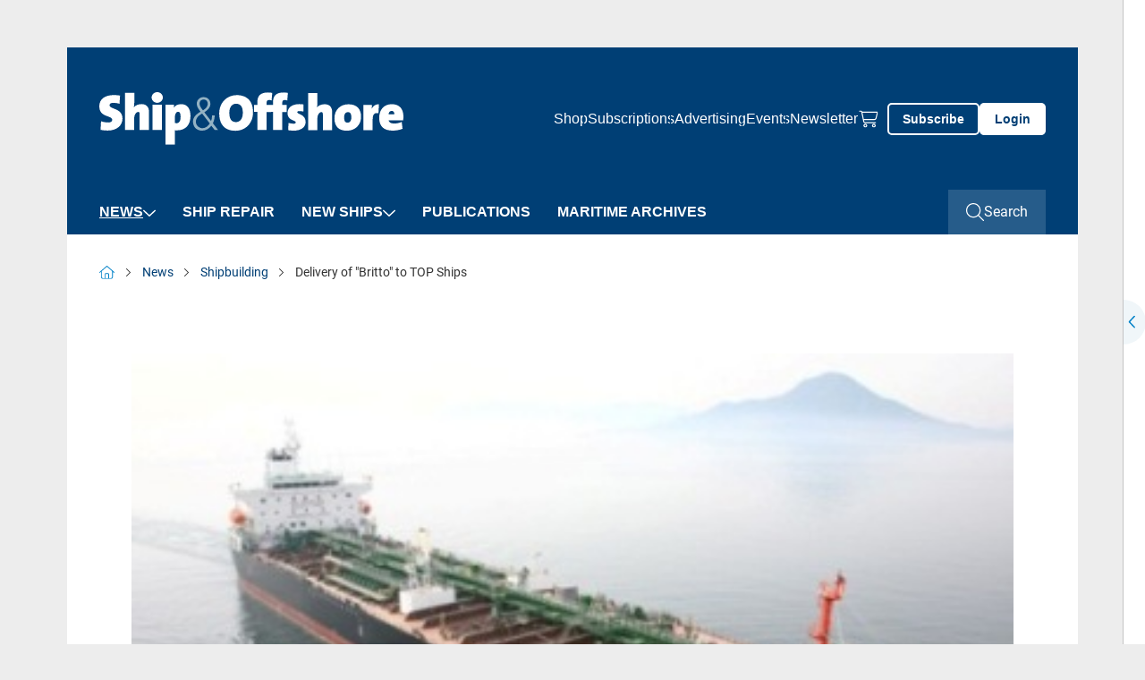

--- FILE ---
content_type: text/html; charset=utf-8
request_url: https://www.shipandoffshore.net/news/shipbuilding/detail/news/delivery-of-britto-to-top-ships.html
body_size: 12884
content:
<!doctype html>
    <!--[if lt IE 7]>      <html lang="en" class="oldie no-js ie lt-ie9 lt-ie8 lt-ie7"> <![endif]-->
    <!--[if IE 7]>         <html lang="en" class="oldie no-js ie lt-ie9 lt-ie8"> <![endif]-->
    <!--[if IE 8]>         <html lang="en" class="oldie no-js ie lt-ie9"> <![endif]-->
    <!--[if IE 9]>         <html lang="en" class="no-js ie lt-ie10"> <![endif]-->
    <!--[if gt IE 9]><!--> <html lang="en" class="no-js"> <!--<![endif]-->
<head>

<meta http-equiv="Content-Type" content="text/html; charset=utf-8">
<!-- 
	This website is powered by TYPO3 - inspiring people to share!
	TYPO3 is a free open source Content Management Framework initially created by Kasper Skaarhoj and licensed under GNU/GPL.
	TYPO3 is copyright 1998-2026 of Kasper Skaarhoj. Extensions are copyright of their respective owners.
	Information and contribution at https://typo3.org/
-->



<title>Delivery of &quot;Britto&quot; to TOP Ships - Ship &amp; Offshore</title>
<meta name="generator" content="TYPO3 CMS" />
<meta name="robots" content="index,follow" />
<meta name="description" content="Maroussi, Greece based TOP Ships Inc. has taken delivery of the 49,950 tdw oil/chemical tanker &quot;Britto&quot;. " />
<meta name="keywords" content="TOP Ships" />
<meta property="og:title" content="Delivery of &quot;Britto&quot; to TOP Ships" />
<meta property="og:type" content="Article" />
<meta property="og:url" content="https://www.shipandoffshore.net/news/shipbuilding/detail/news/delivery-of-britto-to-top-ships.html" />
<meta property="og:image" content="https://www.shipandoffshore.net/media/shipandoffshore/news_import/BRITTO_208628.jpg" />
<meta property="og:image:width" content="0" />
<meta property="og:image:height" content="0" />
<meta property="og:description" content="Maroussi, Greece based TOP Ships Inc. has taken delivery of the 49,950 tdw oil/chemical tanker &quot;Britto&quot;. " />
<meta name="twitter:card" content="summary" />
<meta name="owner" content="DVV Media Group GmbH" />

<link crossorigin="anonymous" href="/typo3conf/ext/sitepackage_shipandoffshore/Resources/Public/assets/css/css.layouts.vendor.min.css?1768986919" rel="stylesheet" >
<link crossorigin="anonymous" href="/typo3conf/ext/sitepackage_shipandoffshore/Resources/Public/assets/css/css.layouts.main.min.css?1768986919" rel="stylesheet" >
<link rel="stylesheet" href="/typo3conf/ext/solr/Resources/Public/StyleSheets/Frontend/suggest.css?1768987021" media="all">
<link crossorigin="anonymous" href="/typo3conf/ext/sitepackage_shipandoffshore/Resources/Public/assets/css/css.layouts.header.min.css?1768986919" rel="stylesheet" >
<link crossorigin="anonymous" href="/typo3conf/ext/sitepackage_shipandoffshore/Resources/Public/assets/css/css.layouts.meta-nav.min.css?1768986919" rel="stylesheet" >
<link crossorigin="anonymous" href="/typo3conf/ext/sitepackage_shipandoffshore/Resources/Public/assets/css/css.layouts.navigation.min.css?1768986919" rel="stylesheet" >
<link crossorigin="anonymous" href="/typo3conf/ext/sitepackage_shipandoffshore/Resources/Public/assets/css/css.layouts.nav-classic-dropdown.min.css?1768986919" rel="stylesheet" >
<link crossorigin="anonymous" href="/typo3conf/ext/sitepackage_shipandoffshore/Resources/Public/assets/css/css.layouts.nav-offcanvas.min.css?1768986919" rel="stylesheet" >
<link crossorigin="anonymous" href="/typo3conf/ext/sitepackage_shipandoffshore/Resources/Public/assets/css/css.plugin.solr-autosuggest.min.css?1768986919" rel="stylesheet" >
<link crossorigin="anonymous" href="/typo3conf/ext/sitepackage_shipandoffshore/Resources/Public/assets/css/css.layouts.searchbar.min.css?1768986919" rel="stylesheet" >
<link crossorigin="anonymous" href="/typo3conf/ext/sitepackage_shipandoffshore/Resources/Public/assets/css/css.layouts.breadcrumb.min.css?1768986919" rel="stylesheet" >
<link crossorigin="anonymous" href="/typo3conf/ext/sitepackage_shipandoffshore/Resources/Public/assets/css/css.plugin.news-detail.min.css?1768986919" rel="stylesheet" >
<link crossorigin="anonymous" href="/typo3conf/ext/sitepackage_shipandoffshore/Resources/Public/assets/css/css.layouts.lightbox.min.css?1768986919" rel="stylesheet" >
<link crossorigin="anonymous" href="/typo3conf/ext/sitepackage_shipandoffshore/Resources/Public/assets/css/css.layouts.share-lightbox.min.css?1768986919" rel="stylesheet" >
<link crossorigin="anonymous" href="/typo3conf/ext/sitepackage_shipandoffshore/Resources/Public/assets/css/css.layouts.footer.min.css?1768986919" rel="stylesheet" >
<link crossorigin="anonymous" href="/typo3conf/ext/sitepackage_shipandoffshore/Resources/Public/assets/css/css.plugin.multi-column.min.css?1768986919" rel="stylesheet" >
<link crossorigin="anonymous" href="/typo3conf/ext/sitepackage_shipandoffshore/Resources/Public/assets/css/css.ce.paywall-dvz.min.css?1768986919" rel="stylesheet" >
<link crossorigin="anonymous" href="/typo3conf/ext/sitepackage_shipandoffshore/Resources/Public/assets/css/css.ce.contact-cta-paywall.min.css?1768986919" rel="stylesheet" >
<link crossorigin="anonymous" href="/typo3conf/ext/sitepackage_shipandoffshore/Resources/Public/assets/css/css.layouts.sticky-buttons.min.css?1768986919" rel="stylesheet" >
<link crossorigin="anonymous" href="/typo3conf/ext/sitepackage_shipandoffshore/Resources/Public/assets/css/css.layouts.to-top-button.min.css?1768986919" rel="stylesheet" >


<script src="https://www.googletagservices.com/tag/js/gpt.js" type="text/javascript"></script>

<script>
/*<![CDATA[*/
/*TS_inlineJS*/

            var iom = iom || {};
                iom.c = iom.c || function() {};
            var iam_data = {
                "st":"shipandoffshore",
                "cp":"STANDARD",
                "oc":"STANDARD",
                "sv":"ke",
                "mg":"yes",
                "co":"STANDARD;"
            };
            iom.c(iam_data);
        
function onRecaptchaSubmit() { document.querySelectorAll('[data-callback="onRecaptchaSubmit"]')[0].form.submit(); return false; }

/*]]>*/
</script>
<script type="text/plain" data-usercentrics="Google Ad Manager">var googletag = googletag || {}; googletag.cmd = googletag.cmd || []; googletag.cmd.push(function() {
googletag.defineSlot('/303170951/SPI_Leadbanner_Gesamt_Pos1', [[300, 125], [728, 90], [769, 90]], 'div-gpt-ad-1540824905609-0').defineSizeMapping(googletag.sizeMapping().addSize([0, 0], []).addSize([300, 0], [[300, 125]]).addSize([1024, 0], [[728, 90], [769, 90]]).build()).addService(googletag.pubads());googletag.defineSlot('/303170951/SPI_Wallpaper_1x1Pixel', [1, 1], 'div-gpt-ad-1585209508354-0').addService(googletag.pubads());
          var mobileSky = getCookie('animatedSky');
          (mobileSky!=='1')?showBanner():false;
          function showBanner(){googletag.defineSlot('/303170951/SPI_Skyscraper_gesamt_Pos1', [[120, 600], [160, 600], [200, 600]], 'div-gpt-ad-1540825255415-0').defineSizeMapping(googletag.sizeMapping().addSize([0, 0], [[120, 600], [160, 600], [200, 600]]).addSize([1025, 768], []).addSize([1480, 768], [[120, 600], [160, 600], [200, 600]]).build()).addService(googletag.pubads());}
          function getCookie(key){var keyValue = document.cookie.match('(^|;) ?' + key + '=([^;]*)(;|$)');return keyValue?keyValue[2]:null;}
          googletag.defineSlot('/303170951/SPI_Content_Banner_Artikelebene_Rotation', [[728, 90], [769, 90]], 'div-gpt-ad-1540828519283-0').addService(googletag.pubads());googletag.defineSlot('/303170951/SPI_Rectangle_Content_Po1', [[300, 125], [300, 250]], 'div-gpt-ad-1540825155035-0').defineSizeMapping(googletag.sizeMapping().addSize([0, 0], []).addSize([640, 0], [[300, 125], [300, 250]]).build()).addService(googletag.pubads());googletag.defineSlot('/303170951/SPI_Rectangle_Content_Po1', [[300, 125], [300, 250]], 'div-gpt-ad-1130925155098-0').defineSizeMapping(googletag.sizeMapping().addSize([0, 0], [[300, 125], [300, 250]]).addSize([640, 0], []).build()).addService(googletag.pubads());googletag.defineSlot('/303170951/SPI_Mobile_Banner_Artikelebene_Rotation', [[300, 125], [320, 50]], 'div-gpt-ad-1569328734435-0').defineSizeMapping(googletag.sizeMapping().addSize([300, 0], [[300.0, 125.0], [320.0, 50.0]]).addSize([640, 0], []).build()).addService(googletag.pubads());      googletag.pubads().addEventListener("slotRenderEnded", function(event) {
        if (event.slot.getSlotElementId() == 'div-gpt-ad-1518167989780-0' && document.getElementById('div-gpt-ad-1518167989780-0').style.display != 'none') {
          document.getElementById('div-gpt-ad-1407395216206-0').className += ' wallpaper';
          document.getElementById('div-gpt-ad-1407395965553-0').className += ' wallpaper';
        }
        if (event.slot.getSlotElementId() == 'div-gpt-ad-1407395965553-0' && document.getElementById('div-gpt-ad-1407395965553-0').style.display != 'none' && window.animateSkyscraper) {
          window.animateSkyscraper();
        }
      });googletag.pubads().enableSingleRequest();
            googletag.pubads().collapseEmptyDivs();
            googletag.enableServices();
        });</script>
<script type="text/javascript">var dvvUCProviders = [];
            var dvvGetProxiedNode = function(title, pid) {
                var parser = new DOMParser();
                var doc = parser.parseFromString('<div class="uc-embedding-container" data-nosnippet="true"><div class="uc-embedding-wrapper"><h3>Wir benötigen Ihre Zustimmung, um den '+title+'-Service zu laden!</h3><p class="description-text">Wir verwenden '+title+', um Inhalte einzubetten. Dieser Service kann Daten zu Ihren Aktivitäten sammeln. Bitte lesen Sie die Details durch und stimmen Sie der Nutzung des Service zu, um diese Inhalte anzuzeigen.</p><p class="not-existing-service">Dieser Inhalt darf aufgrund von Trackern, die Besuchern nicht offengelegt werden, nicht geladen werden. Der Besitzer der Website muss diese mit seinem CMP einrichten, um diesen Inhalt zur Liste der verwendeten Technologien hinzuzufügen.</p><div class="uc-embedding-buttons"><button onclick="uc.ucapi.showInfoModal(\''+pid+'\'); return false;" class="uc-embedding-more-info">Mehr Informationen</button> <button onclick="uc.ucapi.setConsents([{\'templateId\':\''+pid+'\', \'status\':true}])" class="uc-embedding-accept">Akzeptieren</button></div><span>Powered by <a href="https://usercentrics.com/?utm_source=cmp&amp;utm_medium=powered_by" rel="nofollow" target="_blank">Usercentrics Consent Management</a></span></div></div>', 'text/html');
                return doc.body.firstElementChild;
            };var dvvUCElements = JSON.parse('[]');
</script>
<script type="text/plain" data-usercentrics="Google Tag Manager">      (function(w,d,s,l,i){w[l]=w[l]||[];w[l].push({'gtm.start':
      new Date().getTime(),event:'gtm.js'});var f=d.getElementsByTagName(s)[0],
      j=d.createElement(s),dl=l!='dataLayer'?'&l='+l:'';j.async=true;j.src=
      'https://www.googletagmanager.com/gtm.js?id='+i+dl;f.parentNode.insertBefore(j,f);
      })(window,document,'script','dataLayer','GTM-PWVP3HH');</script>
<script src="//web.cmp.usercentrics.eu/tcf/stub.js"></script>
<script type="application/javascript" id="usercentrics-cmp" data-settings-id="oF5gfK5jb" async="async" src="//web.cmp.usercentrics.eu/ui/loader.js"></script>
<script src="//privacy-proxy.usercentrics.eu/latest/uc-block.bundle.js"></script>

<link rel="preload" href="/typo3conf/ext/sitepackage_dvz/Resources/Public/assets/images/custom_icons/custom_icon_primary_chevron-down.svg" as="image" crossorigin="anonymous" type="image/svg+xml">
<link rel="preload" href="/typo3conf/ext/sitepackage_shipandoffshore/Resources/Public/assets/images/logo/logo_transparent_white.svg" as="image" crossorigin="anonymous" type="image/svg+xml">
<link rel="preload" href="/typo3conf/ext/sitepackage_shipandoffshore/Resources/Public/assets/images/logo/logo_transparent.svg" as="image" crossorigin="anonymous" type="image/svg+xml">
<link rel="preload" href="/typo3conf/ext/sitepackage_dvz/Resources/Public/assets/images/custom_icons/custom_icon_white_search.svg" as="image" crossorigin="anonymous" type="image/svg+xml">
<link rel="preload" href="/typo3conf/ext/sitepackage_dvz/Resources/Public/assets/images/custom_icons/custom_icon_white_arrow-up.svg" as="image" crossorigin="anonymous" type="image/svg+xml">
<meta name="viewport" content="width=device-width, initial-scale=1">      <link rel="icon" type="image/png" href="/typo3conf/ext/sitepackage_shipandoffshore/Resources/Public/Images/favicon/favicon.png" sizes="16x16">
      <link rel="icon" type="image/png" href="/typo3conf/ext/sitepackage_shipandoffshore/Resources/Public/Images/favicon/favicon.png" sizes="32x32">
      <link rel="icon" type="image/png" href="/typo3conf/ext/sitepackage_shipandoffshore/Resources/Public/Images/favicon/favicon.png" sizes="96x96">      <!-- Matomo Tag Manager -->
      <script type="text/plain" data-usercentrics="Matomo Tag Manager">
        var _mtm = window._mtm = window._mtm || [];
        _mtm.push({'mtm.startTime': (new Date().getTime()), 'event': 'mtm.Start'});
        (function() {
          var d=document, g=d.createElement('script'), s=d.getElementsByTagName('script')[0];
          g.async=true; g.src='https://analytics.dvv-hosting.net/js/container_fxzOOIZB.js'; s.parentNode.insertBefore(g,s);
        })();
      </script>
      <!-- End Matomo Tag Manager -->  <script>
    window.addEventListener('UC_UI_VIEW_CHANGED', function() {
      const usercentricsRoot = document.querySelector('#usercentrics-cmp-ui');

      if (usercentricsRoot && usercentricsRoot.shadowRoot) {
        setTimeout(() => {
          const customStyle = document.createElement('style');
          customStyle.innerHTML = `
            #main-view,
            .uc-save-button,
            .uc-more-button,
            .uc-accept-button {
              font-size: 14px !important;
            }
          `;

          usercentricsRoot.shadowRoot.appendChild(customStyle);
        }, 100);
      }
    });
  </script>
<noscript>
<style>
html.no-js img.lazy{display:none}

</style>
</noscript>
<link rel="canonical" href="https://www.shipandoffshore.net/news/shipbuilding/detail/news/delivery-of-britto-to-top-ships.html"/>

<script type="application/ld+json" data-ignore="1">[{"@context":"http:\/\/schema.org","@type":"BreadcrumbList","itemListElement":[{"@type":"ListItem","position":0,"item":{"@id":"https:\/\/www.shipandoffshore.net\/","name":"www.shipandoffshore.net"}},{"@type":"ListItem","position":1,"item":{"@id":"https:\/\/www.shipandoffshore.net\/news.html","name":"News"}},{"@type":"ListItem","position":2,"item":{"@id":"https:\/\/www.shipandoffshore.net\/news\/shipbuilding.html","name":"Shipbuilding"}},{"@type":"ListItem","position":3,"item":{"@id":"https:\/\/www.shipandoffshore.net\/news\/shipbuilding\/detail\/news\/delivery-of-britto-to-top-ships.html","name":"Delivery of \"Britto\" to TOP Ships - Ship & Offshore"}}]}]</script>
<script>window._mtm = window._mtm || [];window._mtm.push({"event":"news","object":"SPI","title":"Delivery of \"Britto\" to TOP Ships","analyticsURL":"https:\/\/www.shipandoffshore.net\/news\/shipbuilding\/detail\/news\/delivery-of-britto-to-top-ships.html","articleId":154595,"author":"Editorial staff Ship&Offshore","mainCategory":"Shipbuilding","category":"News","Date":"09.06.2009","dateFirst":"04.06.2009","dateModified":"22.01.2024","paywall":true,"newsType":"Nachrichten"});
window._mtm.push({"event":"general","pageType":"Artikel","accessType":"unpaid"});</script></head>
<body>






<noscript>
  <iframe src="https://www.googletagmanager.com/ns.html?id=GTM-PWVP3HH" height="0" width="0"
          style="display:none;visibility:hidden"></iframe>
</noscript>





  <div id="Ads_DVV_BS" class="clearfix text-center ads-dvv-bs">
    
    <div class="com" id="div-gpt-ad-1540824905609-0" style="min-width:300px;max-width:980px;height:auto;margin:5px auto 12px auto;">
      <div class="com--multiple">
        <script type="text/plain" data-usercentrics="Google Ad Manager">
          googletag.cmd.push(function() { googletag.display('div-gpt-ad-1540824905609-0'); });
        </script>
      </div>
    </div>

    <div class="hide">
      
      <div id="div-gpt-ad-1585209508354-0" style="height:1px; width:1px;">
        <script type="text/plain" data-usercentrics="Google Ad Manager">
          googletag.cmd.push(function() { googletag.display('div-gpt-ad-1585209508354-0'); });
        </script>
      </div>
    </div>
  </div>

  <div class="ads-dvv-sky" style="display: none;">
    <div class="offcanvas offcanvas-end lazy-module" tabindex="-1" id="adsDvvSkyOffcanvas"
         aria-labelledby="adsDvvSkyOffcanvasLabel" data-lazy-module="offcanvas"
    >
      <div class="offcanvas-header d-xxxl-none position-absolute top-0 end-0">
        <button type="button" class="btn-close bg-transparent border-0 p-0 m-4"
                data-bs-dismiss="offcanvas" aria-label="Close"
        >
          <div class="aspect-ratios-box aspect-ratios-xs-free"><img src="data:image/svg+xml,%3Csvg xmlns=&#039;http://www.w3.org/2000/svg&#039; viewBox=&#039;0 0 15 15&#039; %3E%3C/svg%3E" data-src="/typo3conf/ext/sitepackage_dvz/Resources/Public/assets/images/custom_icons/custom_icon_dark_close.svg" width="15" height="15" title="Schließen" alt="Schließen" class="img-fluid responsive-image lazy" /><noscript><img src="/typo3conf/ext/sitepackage_dvz/Resources/Public/assets/images/custom_icons/custom_icon_dark_close.svg" width="15" height="15" title="Schließen" alt="Schließen" class="img-fluid responsive-image" /></noscript></div>
        </button>
      </div>

      <div class="offcanvas-body p-0">
        <div id="Ads_DVV_SKY">
          
          <div class="com com--skyscraper" id="div-gpt-ad-1540825255415-0" style="min-width:120px; max-width: 200px; height:600px;">
            <script type="text/plain" data-usercentrics="Google Ad Manager">
              googletag.cmd.push(function() { googletag.display('div-gpt-ad-1540825255415-0'); });
            </script>
          </div>
        </div>
      </div>

      <button class="ads-dvv-offcanvas-toggler border-0 p-0 position-absolute top-50 start-0 d-grid d-xxxxl-none"
              type="button"
              data-bs-target="#adsDvvSkyOffcanvas" aria-controls="adsDvvSkyOffcanvas"
      >
        <div class="aspect-ratios-box aspect-ratios-xs-free"><img src="/typo3conf/ext/sitepackage_dvz/Resources/Public/assets/images/custom_icons/custom_icon_primary_chevron-down.svg" width="14" height="9" title="Werbebanner anzeigen" alt="Werbebanner anzeigen" class="img-fluid responsive-image ads-dvv-bs-icon" /></div>
      </button>
    </div>
  </div>








<header id="header" class="d-flex flex-wrap position-sticky top-0 start-0 w-100 bg-white header">
  

<section id="browse-happy" class="w-100 bg-warning border border-danger text-center browse-happy mb-0" style="display: none;">
  <div class="custom-container-xl d-flex flex-column align-items-center">
    <p class="my-3">
      Ihr Browser ist <strong>veraltet.</strong> Bitte laden Sie einen aktuellen Browser herunter.
    </p>
    <a href="http://browsehappy.com/?locale=de_DE"
       title="Aktuellen Browser herunterladen" target="_blank"
       class="my-3"
    >
      Aktuellen Browser herunterladen
    </a>
  </div>
</section>




  <noscript class="w-100 bg-warning border border-danger text-center">
    <div class="browsehappy-js my-3">
      <div class="custom-container-xl">
        <p>
          JavaScript ist deaktiviert. Ohne JavaScript können Sie die Seite nur eingeschränkt nutzen.
        </p>
      </div>
    </div>
  </noscript>

  



<div class="meta-nav w-100 d-none d-xl-flex background background-blue">
<div class="custom-container-lg d-xl-flex align-items-center justify-content-between">
  
       
  <a class="meta-nav-brand p-0 m-0" href="https://www.shipandoffshore.net/">
    <div class="aspect-ratios-box aspect-ratios-xs-free"><img src="/typo3conf/ext/sitepackage_shipandoffshore/Resources/Public/assets/images/logo/logo_transparent_white.svg" width="340" height="48" title="ShipAndOffshore" alt="ShipAndOffshore" class="img-fluid responsive-image logo" /></div>
  </a>

    

  



  <div class="ms-auto meta-nav-list d-flex flex-column flex-xl-row list-unstyled">
    <li class="meta-nav-list-item position-relative">
    
      <li class="meta-nav-list-item position-relative">
        <a href="https://www.dvvmedia-shop.de/en/markets/maritime/" target="_blank">Shop</a>
      </li>
    
      <li class="meta-nav-list-item position-relative">
        <a href="/subscriptions.html" target="">Subscriptions</a>
      </li>
    
      <li class="meta-nav-list-item position-relative">
        <a href="/advertising.html" target="">Advertising</a>
      </li>
    
      <li class="meta-nav-list-item position-relative">
        <a href="/shipandoffshore/events.html" target="">Events</a>
      </li>
    
      <li class="meta-nav-list-item position-relative">
        <a href="/newsletter.html" target="">Newsletter</a>
      </li>
    

    <li class="meta-nav-list-item position-relative d-flex align-items-center">
      <a href="https://www.dvvmedia-shop.de/en/checkout/cart" target="_blank" class="meta-nav-list-item-checkout" data-shop-basket>
        <div class="aspect-ratios-box aspect-ratios-xs-free"><img src="data:image/svg+xml,%3Csvg xmlns=&#039;http://www.w3.org/2000/svg&#039; viewBox=&#039;0 0 20 23&#039; %3E%3C/svg%3E" data-src="/typo3conf/ext/sitepackage_shipandoffshore/Resources/Public/assets/images/custom_icons/custom_icon_white_checkout.svg" width="20" height="23" title="Shoppingcart" alt="Shoppingcart" class="img-fluid responsive-image checkout-white d-block me-xl-3 lazy" /><noscript><img src="/typo3conf/ext/sitepackage_shipandoffshore/Resources/Public/assets/images/custom_icons/custom_icon_white_checkout.svg" width="20" height="23" title="Shoppingcart" alt="Shoppingcart" class="img-fluid responsive-image checkout-white d-block me-xl-3" /></noscript></div>
        <span class="show-delayed"></span>
      </a>
    </li>
  </div>





  

  <div class="meta-nav-button-wrapper d-flex">
    
    <a class="button button-ghost-primary button-abo" href="/subscriptions.html">
      <span>Subscribe</span>
    </a>

    <a href="/login.html" class="button button-primary button-login">
      Login
    </a>
  
  </div>
  

  



</div>
</div>




  



<div class="navbar-spaceholder w-100" style="height: 0px;"></div>
<div class="navbar-wrapper background background-blue w-100 navbar-sticky-inactive">
  <nav class="navbar custom-container-lg w-100 align-items-center p-0">
    
  <!--
  <a class="navbar-brand p-0 m-0 d-flex align-items-center d-xl-none" href="https://www.shipandoffshore.net/">
    <div class="aspect-ratios-box aspect-ratios-xs-free"><img src="/typo3conf/ext/sitepackage_shipandoffshore/Resources/Public/assets/images/logo/logo_transparent.svg" width="340" height="48" title="ShipAndOffshore" alt="ShipAndOffshore" class="img-fluid responsive-image logo" /></div>
  </a>
  -->
  <a class="navbar-brand p-0 m-0 d-flex align-items-center " href="https://www.shipandoffshore.net/">
    <div class="aspect-ratios-box aspect-ratios-xs-free"><img src="data:image/svg+xml,%3Csvg xmlns=&#039;http://www.w3.org/2000/svg&#039; viewBox=&#039;0 0 200 48&#039; %3E%3C/svg%3E" data-src="/typo3conf/ext/sitepackage_shipandoffshore/Resources/Public/assets/images/logo/logo_transparent_white.svg" width="200" height="48" title="ShipAndOffshore" alt="ShipAndOffshore" class="img-fluid responsive-image logo lazy" /><noscript><img src="/typo3conf/ext/sitepackage_shipandoffshore/Resources/Public/assets/images/logo/logo_transparent_white.svg" width="200" height="48" title="ShipAndOffshore" alt="ShipAndOffshore" class="img-fluid responsive-image logo" /></noscript></div>
  </a>


    
    
      
        



<ul id="main-nav" class="nav navbar-nav classic-dropdown first-lvl d-none d-xl-flex flex-row order-2 me-auto">
  
    




    
      

      <li class="first-lvl-item active has-children position-relative d-flex flex-column flex-xl-row align-items-xl-center">
        
            <a href="https://www.shipandoffshore.net/news.html" target="_self" title="News" class="first-lvl-link">
              News
            </a>
          

        
          <div class="second-lvl-wrapper">
            <ul id="secondLvlMenu-0"
                class="list-unstyled second-lvl"
            >
              
                

<li class="second-lvl-item active position-relative">

  
      <a href="https://www.shipandoffshore.net/news/shipbuilding.html"
         target="_self"
         title="Shipbuilding"
         class="second-lvl-link"
      >
        <span>Shipbuilding</span>
      </a>
    
</li>



              
                

<li class="second-lvl-item position-relative">

  
      <a href="https://www.shipandoffshore.net/news/ship-operation.html"
         target="_self"
         title="Ship Operation"
         class="second-lvl-link"
      >
        <span>Ship Operation</span>
      </a>
    
</li>



              
                

<li class="second-lvl-item position-relative">

  
      <a href="https://www.shipandoffshore.net/news/offshore.html"
         target="_self"
         title="Offshore"
         class="second-lvl-link"
      >
        <span>Offshore</span>
      </a>
    
</li>



              
                

<li class="second-lvl-item position-relative">

  
      <a href="https://www.shipandoffshore.net/news/companies-people.html"
         target="_self"
         title="Companies &amp; People"
         class="second-lvl-link"
      >
        <span>Companies &amp; People</span>
      </a>
    
</li>



              
                

<li class="second-lvl-item position-relative">

  
      <a href="https://www.shipandoffshore.net/news/comment.html"
         target="_self"
         title="Comment"
         class="second-lvl-link"
      >
        <span>Comment</span>
      </a>
    
</li>



              
                

<li class="second-lvl-item position-relative">

  
      <a href="https://www.shipandoffshore.net/news/company-news.html"
         target="_self"
         title="Company News"
         class="second-lvl-link"
      >
        <span>Company News</span>
      </a>
    
</li>



              
            </ul>
          </div>

          <button class="second-lvl-trigger border-0 bg-transparent p-0" type="button">
            <div class="aspect-ratios-box aspect-ratios-xs-free"><img src="data:image/svg+xml,%3Csvg xmlns=&#039;http://www.w3.org/2000/svg&#039; viewBox=&#039;0 0 14 9&#039; %3E%3C/svg%3E" data-src="/typo3conf/ext/sitepackage_dvz/Resources/Public/assets/images/custom_icons/custom_icon_white_chevron-down.svg" width="14" height="9" title="2. Ebene öffnen" alt="2. Ebene öffnen" class="img-fluid responsive-image lazy" /><noscript><img src="/typo3conf/ext/sitepackage_dvz/Resources/Public/assets/images/custom_icons/custom_icon_white_chevron-down.svg" width="14" height="9" title="2. Ebene öffnen" alt="2. Ebene öffnen" class="img-fluid responsive-image" /></noscript></div>
          </button>
        
      </li>
    
  





  
    




    

    <li class="first-lvl-item position-relative d-flex flex-column flex-xl-row align-items-xl-center">
      
          <a href="https://www.shipandoffshore.net/ship-repair.html" target="_self" title="Ship Repair" class="first-lvl-link">
            Ship Repair
          </a>
        
    </li>
  





  
    




    
      

      <li class="first-lvl-item has-children position-relative d-flex flex-column flex-xl-row align-items-xl-center">
        
            <a href="https://www.shipandoffshore.net/new-ships.html" target="_self" title="New Ships" class="first-lvl-link">
              New Ships
            </a>
          

        
          <div class="second-lvl-wrapper">
            <ul id="secondLvlMenu-2"
                class="list-unstyled second-lvl"
            >
              
                

<li class="second-lvl-item position-relative">

  
      <a href="https://www.shipandoffshore.net/newships/editorials.html"
         target="_self"
         title="Editorials"
         class="second-lvl-link"
      >
        <span>Editorials</span>
      </a>
    
</li>



              
                

<li class="second-lvl-item position-relative">

  
      <a href="https://www.shipandoffshore.net/newships/inside-reports.html"
         target="_self"
         title="Inside reports"
         class="second-lvl-link"
      >
        <span>Inside reports</span>
      </a>
    
</li>



              
                

<li class="second-lvl-item position-relative">

  
      <a href="https://www.shipandoffshore.net/newships/prospects-orders.html"
         target="_self"
         title="Prospects &amp; Orders"
         class="second-lvl-link"
      >
        <span>Prospects &amp; Orders</span>
      </a>
    
</li>



              
            </ul>
          </div>

          <button class="second-lvl-trigger border-0 bg-transparent p-0" type="button">
            <div class="aspect-ratios-box aspect-ratios-xs-free"><img src="data:image/svg+xml,%3Csvg xmlns=&#039;http://www.w3.org/2000/svg&#039; viewBox=&#039;0 0 14 9&#039; %3E%3C/svg%3E" data-src="/typo3conf/ext/sitepackage_dvz/Resources/Public/assets/images/custom_icons/custom_icon_white_chevron-down.svg" width="14" height="9" title="2. Ebene öffnen" alt="2. Ebene öffnen" class="img-fluid responsive-image lazy" /><noscript><img src="/typo3conf/ext/sitepackage_dvz/Resources/Public/assets/images/custom_icons/custom_icon_white_chevron-down.svg" width="14" height="9" title="2. Ebene öffnen" alt="2. Ebene öffnen" class="img-fluid responsive-image" /></noscript></div>
          </button>
        
      </li>
    
  





  
    




    

    <li class="first-lvl-item position-relative d-flex flex-column flex-xl-row align-items-xl-center">
      
          <a href="https://www.shipandoffshore.net/publications.html" target="_self" title="Publications" class="first-lvl-link">
            Publications
          </a>
        
    </li>
  





  
    




    

    <li class="first-lvl-item position-relative d-flex flex-column flex-xl-row align-items-xl-center">
      
          <a href="https://maritime-archives.com" target="_blank" title="Maritime Archives" class="first-lvl-link">
            Maritime Archives
          </a>
        
    </li>
  





  
</ul>




        
        


<div id="mobileOffCanvasNav"
     class="offcanvas offcanvas-end lazy-module"
     tabindex="-1"
     aria-labelledby="offcanvasExampleLabel"
     data-bs-scroll="false"
     data-bs-backdrop="true"
     data-lazy-module="offcanvas"
>
  <div class="offcanvas-body d-flex flex-column p-0">
    <div class="search-bar-wrapper">
      

<div class="search-bar d-flex w-100 position-relative">
  <form action="https://www.shipandoffshore.net/suche.html"
          id="search_form"
          method="POST"
          class="searchform w-100"
          data-suggest="/suche/news/delivery-of-britto-to-top-ships.solrsuggest"
  >
    <div class="input-wrapper d-grid">
      <input placeholder="Search..." class="w-100 tx-solr-suggest" id="search_input" type="text" name="tx_search[q]" />

      
      <div class="tx-solr-autocomplete"></div>

      <button class="search-button-submit bg-transparent p-0 border-0 position-relative" type="submit">
        <div class="aspect-ratios-box aspect-ratios-xs-free"><img src="data:image/svg+xml,%3Csvg xmlns=&#039;http://www.w3.org/2000/svg&#039; viewBox=&#039;0 0 26 26&#039; %3E%3C/svg%3E" data-src="/typo3conf/ext/sitepackage_dvz/Resources/Public/assets/images/custom_icons/custom_icon_white_search.svg" width="26" height="26" class="img-fluid responsive-image search-button-submit-icon-white lazy" /><noscript><img src="/typo3conf/ext/sitepackage_dvz/Resources/Public/assets/images/custom_icons/custom_icon_white_search.svg" width="26" height="26" class="img-fluid responsive-image search-button-submit-icon-white" /></noscript></div>

        <div class="aspect-ratios-box aspect-ratios-xs-free"><img src="data:image/svg+xml,%3Csvg xmlns=&#039;http://www.w3.org/2000/svg&#039; viewBox=&#039;0 0 26 26&#039; %3E%3C/svg%3E" data-src="/typo3conf/ext/sitepackage_dvz/Resources/Public/assets/images/custom_icons/custom_icon_primary_search.svg" width="26" height="26" class="img-fluid responsive-image search-button-submit-icon-primary lazy" /><noscript><img src="/typo3conf/ext/sitepackage_dvz/Resources/Public/assets/images/custom_icons/custom_icon_primary_search.svg" width="26" height="26" class="img-fluid responsive-image search-button-submit-icon-primary" /></noscript></div>
      </button>
    </div>
  </form>
</div>



    </div>

    <ul id="mobile-nav" class="nav navbar-nav first-lvl offcanvas-nav d-xl-none d-flex flex-column">
      
        




    
      

      <li class="first-lvl-item active has-children position-relative d-flex flex-column flex-xl-row align-items-xl-center">
        
            <div class="dropdown-wrapper d-flex align-items-center justify-content-between w-100">
              <a href="https://www.shipandoffshore.net/news.html" target="_self" title="News" class="first-lvl-link">
                News
              </a>

              
                <button type="button" data-bs-target="#secondLvlMenu-0"
                        aria-expanded="false" aria-controls="collapseExample"
                        data-bs-toggle="collapse"
                        class="ms-4 p-0 border-0 collapsed dropdown-icon lazy-module"
                        data-lazy-module="collapse"
                >
                  <div class="aspect-ratios-box aspect-ratios-xs-free"><img src="data:image/svg+xml,%3Csvg xmlns=&#039;http://www.w3.org/2000/svg&#039; viewBox=&#039;0 0 10 6&#039; %3E%3C/svg%3E" data-src="/typo3conf/ext/sitepackage_dvz/Resources/Public/assets/images/custom_icons/custom_icon_primary_chevron-down.svg" width="10" height="6" class="img-fluid responsive-image lazy" /><noscript><img src="/typo3conf/ext/sitepackage_dvz/Resources/Public/assets/images/custom_icons/custom_icon_primary_chevron-down.svg" width="10" height="6" class="img-fluid responsive-image" /></noscript></div>
                </button>
              
            </div>
          

        
          <div class="second-lvl-wrapper">
            <ul id="secondLvlMenu-0"
                class="list-unstyled second-lvl collapse"
            >
              
                

<li class="second-lvl-item active position-relative">

  
      <div class="dropdown-wrapper d-flex justify-content-between">
        <a href="https://www.shipandoffshore.net/news/shipbuilding.html"
           target="_self"
           title="Shipbuilding"
           class="second-lvl-link"
        >
          Shipbuilding
        </a>
      </div>
    
</li>



              
                

<li class="second-lvl-item position-relative">

  
      <div class="dropdown-wrapper d-flex justify-content-between">
        <a href="https://www.shipandoffshore.net/news/ship-operation.html"
           target="_self"
           title="Ship Operation"
           class="second-lvl-link"
        >
          Ship Operation
        </a>
      </div>
    
</li>



              
                

<li class="second-lvl-item position-relative">

  
      <div class="dropdown-wrapper d-flex justify-content-between">
        <a href="https://www.shipandoffshore.net/news/offshore.html"
           target="_self"
           title="Offshore"
           class="second-lvl-link"
        >
          Offshore
        </a>
      </div>
    
</li>



              
                

<li class="second-lvl-item position-relative">

  
      <div class="dropdown-wrapper d-flex justify-content-between">
        <a href="https://www.shipandoffshore.net/news/companies-people.html"
           target="_self"
           title="Companies &amp; People"
           class="second-lvl-link"
        >
          Companies &amp; People
        </a>
      </div>
    
</li>



              
                

<li class="second-lvl-item position-relative">

  
      <div class="dropdown-wrapper d-flex justify-content-between">
        <a href="https://www.shipandoffshore.net/news/comment.html"
           target="_self"
           title="Comment"
           class="second-lvl-link"
        >
          Comment
        </a>
      </div>
    
</li>



              
                

<li class="second-lvl-item position-relative">

  
      <div class="dropdown-wrapper d-flex justify-content-between">
        <a href="https://www.shipandoffshore.net/news/company-news.html"
           target="_self"
           title="Company News"
           class="second-lvl-link"
        >
          Company News
        </a>
      </div>
    
</li>



              
            </ul>
          </div>

          <button class="second-lvl-trigger border-0 bg-transparent p-0" type="button">
            <div class="aspect-ratios-box aspect-ratios-xs-free"><img src="data:image/svg+xml,%3Csvg xmlns=&#039;http://www.w3.org/2000/svg&#039; viewBox=&#039;0 0 14 9&#039; %3E%3C/svg%3E" data-src="/typo3conf/ext/sitepackage_dvz/Resources/Public/assets/images/custom_icons/custom_icon_white_chevron-down.svg" width="14" height="9" title="2. Ebene öffnen" alt="2. Ebene öffnen" class="img-fluid responsive-image lazy" /><noscript><img src="/typo3conf/ext/sitepackage_dvz/Resources/Public/assets/images/custom_icons/custom_icon_white_chevron-down.svg" width="14" height="9" title="2. Ebene öffnen" alt="2. Ebene öffnen" class="img-fluid responsive-image" /></noscript></div>
          </button>
        
      </li>
    
  





      
        




    

    <li class="first-lvl-item position-relative d-flex flex-column flex-xl-row align-items-xl-center">
      
          <div class="dropdown-wrapper d-xl-flex align-items-center justify-content-between w-100">
            <a href="https://www.shipandoffshore.net/ship-repair.html" target="_self" title="Ship Repair" class="first-lvl-link">
              Ship Repair
            </a>

            
          </div>
        
    </li>
  





      
        




    
      

      <li class="first-lvl-item has-children position-relative d-flex flex-column flex-xl-row align-items-xl-center">
        
            <div class="dropdown-wrapper d-flex align-items-center justify-content-between w-100">
              <a href="https://www.shipandoffshore.net/new-ships.html" target="_self" title="New Ships" class="first-lvl-link">
                New Ships
              </a>

              
                <button type="button" data-bs-target="#secondLvlMenu-2"
                        aria-expanded="false" aria-controls="collapseExample"
                        data-bs-toggle="collapse"
                        class="ms-4 p-0 border-0 collapsed dropdown-icon lazy-module"
                        data-lazy-module="collapse"
                >
                  <div class="aspect-ratios-box aspect-ratios-xs-free"><img src="data:image/svg+xml,%3Csvg xmlns=&#039;http://www.w3.org/2000/svg&#039; viewBox=&#039;0 0 10 6&#039; %3E%3C/svg%3E" data-src="/typo3conf/ext/sitepackage_dvz/Resources/Public/assets/images/custom_icons/custom_icon_primary_chevron-down.svg" width="10" height="6" class="img-fluid responsive-image lazy" /><noscript><img src="/typo3conf/ext/sitepackage_dvz/Resources/Public/assets/images/custom_icons/custom_icon_primary_chevron-down.svg" width="10" height="6" class="img-fluid responsive-image" /></noscript></div>
                </button>
              
            </div>
          

        
          <div class="second-lvl-wrapper">
            <ul id="secondLvlMenu-2"
                class="list-unstyled second-lvl collapse"
            >
              
                

<li class="second-lvl-item position-relative">

  
      <div class="dropdown-wrapper d-flex justify-content-between">
        <a href="https://www.shipandoffshore.net/newships/editorials.html"
           target="_self"
           title="Editorials"
           class="second-lvl-link"
        >
          Editorials
        </a>
      </div>
    
</li>



              
                

<li class="second-lvl-item position-relative">

  
      <div class="dropdown-wrapper d-flex justify-content-between">
        <a href="https://www.shipandoffshore.net/newships/inside-reports.html"
           target="_self"
           title="Inside reports"
           class="second-lvl-link"
        >
          Inside reports
        </a>
      </div>
    
</li>



              
                

<li class="second-lvl-item position-relative">

  
      <div class="dropdown-wrapper d-flex justify-content-between">
        <a href="https://www.shipandoffshore.net/newships/prospects-orders.html"
           target="_self"
           title="Prospects &amp; Orders"
           class="second-lvl-link"
        >
          Prospects &amp; Orders
        </a>
      </div>
    
</li>



              
            </ul>
          </div>

          <button class="second-lvl-trigger border-0 bg-transparent p-0" type="button">
            <div class="aspect-ratios-box aspect-ratios-xs-free"><img src="data:image/svg+xml,%3Csvg xmlns=&#039;http://www.w3.org/2000/svg&#039; viewBox=&#039;0 0 14 9&#039; %3E%3C/svg%3E" data-src="/typo3conf/ext/sitepackage_dvz/Resources/Public/assets/images/custom_icons/custom_icon_white_chevron-down.svg" width="14" height="9" title="2. Ebene öffnen" alt="2. Ebene öffnen" class="img-fluid responsive-image lazy" /><noscript><img src="/typo3conf/ext/sitepackage_dvz/Resources/Public/assets/images/custom_icons/custom_icon_white_chevron-down.svg" width="14" height="9" title="2. Ebene öffnen" alt="2. Ebene öffnen" class="img-fluid responsive-image" /></noscript></div>
          </button>
        
      </li>
    
  





      
        




    

    <li class="first-lvl-item position-relative d-flex flex-column flex-xl-row align-items-xl-center">
      
          <div class="dropdown-wrapper d-xl-flex align-items-center justify-content-between w-100">
            <a href="https://www.shipandoffshore.net/publications.html" target="_self" title="Publications" class="first-lvl-link">
              Publications
            </a>

            
          </div>
        
    </li>
  





      
        




    

    <li class="first-lvl-item position-relative d-flex flex-column flex-xl-row align-items-xl-center">
      
          <div class="dropdown-wrapper d-xl-flex align-items-center justify-content-between w-100">
            <a href="https://maritime-archives.com" target="_blank" title="Maritime Archives" class="first-lvl-link">
              Maritime Archives
            </a>

            
          </div>
        
    </li>
  





      

      <li class="abo-button-wrapper-offcanvas">
        <a class="button" href="/subscriptions.html">
          <span>Subscribe</span>
        </a>
      </li>
    </ul>

    <div class="meta-nav-offcanvas-mobile h-100">
      



  <div class="ms-auto meta-nav-list d-flex flex-column flex-xl-row list-unstyled">
    <li class="meta-nav-list-item position-relative">
    
      <li class="meta-nav-list-item position-relative">
        <a href="https://www.dvvmedia-shop.de/en/markets/maritime/" target="_blank">Shop</a>
      </li>
    
      <li class="meta-nav-list-item position-relative">
        <a href="/subscriptions.html" target="">Subscriptions</a>
      </li>
    
      <li class="meta-nav-list-item position-relative">
        <a href="/advertising.html" target="">Advertising</a>
      </li>
    
      <li class="meta-nav-list-item position-relative">
        <a href="/shipandoffshore/events.html" target="">Events</a>
      </li>
    
      <li class="meta-nav-list-item position-relative">
        <a href="/newsletter.html" target="">Newsletter</a>
      </li>
    

    <li class="meta-nav-list-item position-relative d-flex align-items-center">
      <a href="https://www.dvvmedia-shop.de/en/checkout/cart" target="_blank" class="meta-nav-list-item-checkout" data-shop-basket>
        <div class="aspect-ratios-box aspect-ratios-xs-free"><img src="data:image/svg+xml,%3Csvg xmlns=&#039;http://www.w3.org/2000/svg&#039; viewBox=&#039;0 0 20 23&#039; %3E%3C/svg%3E" data-src="/typo3conf/ext/sitepackage_shipandoffshore/Resources/Public/assets/images/custom_icons/custom_icon_white_checkout.svg" width="20" height="23" title="Shoppingcart" alt="Shoppingcart" class="img-fluid responsive-image checkout-white d-block me-xl-3 lazy" /><noscript><img src="/typo3conf/ext/sitepackage_shipandoffshore/Resources/Public/assets/images/custom_icons/custom_icon_white_checkout.svg" width="20" height="23" title="Shoppingcart" alt="Shoppingcart" class="img-fluid responsive-image checkout-white d-block me-xl-3" /></noscript></div>
        <span class="show-delayed"></span>
      </a>
    </li>
  </div>




    </div>
  </div>
</div>

<button class="navbar-toggler d-block d-xl-none rounded-0 border-0 p-0 order-3"
        type="button"
        data-bs-target="#mobileOffCanvasNav"
        aria-controls="mobileOffCanvasNav"
>
  <span class="d-block icon-bar"></span>
  <span class="d-block icon-bar"></span>
  <span class="d-block icon-bar"></span>
</button>



      
    

    <div class="d-block d-xl-none ms-auto ms-xl-0">
      

  <div class="meta-nav-button-wrapper d-flex">
    
    <a class="button button-ghost-primary button-abo" href="/subscriptions.html">
      <span>Subscribe</span>
    </a>

    <a href="/login.html" class="button button-primary button-login">
      Login
    </a>
  
  </div>
  

  



    </div>

    <div class="search-trigger-wrapper d-none d-xl-block order-xl-2">
      



<button class="search-trigger border-0 d-flex align-items-center h-100"
        data-bs-target="#searchOffcanvas" aria-controls="offcanvasExample"
        title="Search"
>
  <span class="search-trigger-img-wrapper position-relative">
    <div class="aspect-ratios-box aspect-ratios-xs-free"><img src="/typo3conf/ext/sitepackage_dvz/Resources/Public/assets/images/custom_icons/custom_icon_white_search.svg" width="20" height="20" title="Search" alt="Search" class="img-fluid responsive-image search-trigger-icon-white" /></div>

    <div class="aspect-ratios-box aspect-ratios-xs-free"><img src="data:image/svg+xml,%3Csvg xmlns=&#039;http://www.w3.org/2000/svg&#039; viewBox=&#039;0 0 20 20&#039; %3E%3C/svg%3E" data-src="/typo3conf/ext/sitepackage_dvz/Resources/Public/assets/images/custom_icons/custom_icon_secondary_search.svg" width="20" height="20" title="Search" alt="Search" class="img-fluid responsive-image position-absolute top-0 start-0 search-trigger-icon-secondary lazy" /><noscript><img src="/typo3conf/ext/sitepackage_dvz/Resources/Public/assets/images/custom_icons/custom_icon_secondary_search.svg" width="20" height="20" title="Search" alt="Search" class="img-fluid responsive-image position-absolute top-0 start-0 search-trigger-icon-secondary" /></noscript></div>
  </span>

  
  <span>Search</span>
</button>



    </div>
  </nav>
</div>



</header>




<div class="body-container">
  <main class="main-default">
    

    
  

  




  



  
    

    <nav aria-label="breadcrumb" class="breadcrumb-container position-relative background ">
      <div class="breadcrumb-wrapper custom-container-lg">
        <ol class="breadcrumb mb-0 flex-nowrap flex-xl-wrap">
          
            
  
      
          <li class="breadcrumb-item home d-flex align-items-center">
            
  
      <a href="/" title="www.shipandoffshore.net" class="d-grid">
        
            <div class="aspect-ratios-box aspect-ratios-xs-free"><img src="data:image/svg+xml,%3Csvg xmlns=&#039;http://www.w3.org/2000/svg&#039; viewBox=&#039;0 0 18 16&#039; %3E%3C/svg%3E" data-src="/typo3conf/ext/sitepackage_dvz/Resources/Public/assets/images/custom_icons/custom_icon_primary_home.svg" width="18" height="16" title="Home" alt="Home" class="img-fluid responsive-image lazy" /><noscript><img src="/typo3conf/ext/sitepackage_dvz/Resources/Public/assets/images/custom_icons/custom_icon_primary_home.svg" width="18" height="16" title="Home" alt="Home" class="img-fluid responsive-image" /></noscript></div>
          
      </a>
    

          </li>
        
    

          
            
  
      
          <li class="breadcrumb-item active">
            
  
      <a href="/news.html" title="News" class="">
        
            News
          
      </a>
    

          </li>
        
    

          
            
  
      
          <li class="breadcrumb-item active">
            
  
      <a href="/news/shipbuilding.html" title="Shipbuilding" class="">
        
            Shipbuilding
          
      </a>
    

          </li>
        
    

          
          
            <li class="breadcrumb-item active">
              <p><span>Delivery of "Britto" to TOP Ships</span></p>
            </li>
          
        </ol>
      </div>
    </nav>
  










  <!--TYPO3SEARCH_begin-->
  

<section id="c142571" class="frame-space-after-small">
  <div class="background background-none">

    <div class="frame frame-default frame-type-dce_dceuid5">
      
  
      <div id='div-gpt-ad-1540828519283-0' class="com com--leaderboard show-for-large">
    <div class="com--inner">
        <script>
          googletag.cmd.push(function() { googletag.display('div-gpt-ad-1540828519283-0'); });
        </script>
    </div>
</div>
    

    </div>

  </div>
</section>








		



  



    
  

<section id="c142684" class="frame-space-after-small">
  <div class="background background-none">

    <div class="frame frame-default frame-type-news_newsdetail">
      
  

  

  <div class="print-header-brandlogo d-none">
    <div class="aspect-ratios-box aspect-ratios-xs-free"><img src="/typo3conf/ext/sitepackage_shipandoffshore/Resources/Public/assets/images/logo/logo_transparent.svg" width="150" height="70" title="DVZ" alt="DVZ" class="img-fluid responsive-image" /></div>
  </div>

  
    
      

      <div class="news-detail d-grid custom-container-lg frame-space-after-small"
           itemscope="itemscope" itemtype="http://schema.org/Article"
      >
        
          <div class="news-detail-intro frame-header">
            
              <h1 class="news-detail-intro-title frame-header-headline" itemprop="headline">
                Delivery of "Britto" to TOP Ships
              </h1>
            
          </div>
        

        
          <div class="news-detail-image overflow-hidden">
            
                
                    


    


    <div class="aspect-ratios-box aspect-ratios-xs-3-2"><picture><source data-srcset="/media/shipandoffshore/news_import/BRITTO_208628.jpg 375w" type="image/jpeg" media="(min-width: 1400px)" /><source data-srcset="/media/shipandoffshore/news_import/BRITTO_208628.jpg 375w" type="image/jpeg" media="(min-width: 1200px)" /><source data-srcset="/media/shipandoffshore/news_import/BRITTO_208628.jpg 375w" type="image/jpeg" media="(min-width: 992px)" /><source data-srcset="/media/shipandoffshore/news_import/BRITTO_208628.jpg 375w" type="image/jpeg" media="(min-width: 768px)" /><source data-srcset="/media/shipandoffshore/news_import/BRITTO_208628.jpg 375w" type="image/jpeg" media="(min-width: 576px)" /><source data-srcset="/media/shipandoffshore/news_import/BRITTO_208628.jpg 375w" type="image/jpeg" /><img src="data:image/svg+xml,%3Csvg xmlns=&#039;http://www.w3.org/2000/svg&#039; viewBox=&#039;0 0 375 250&#039; %3E%3C/svg%3E" data-src="/media/shipandoffshore/news_import/BRITTO_208628.jpg" width="375" height="250" title="" alt="&quot;Britto&quot;" class="img-fluid responsive-image lazy" /><noscript><img src="/media/shipandoffshore/news_import/BRITTO_208628.jpg" width="375" height="250" title="" alt="&quot;Britto&quot;" class="img-fluid responsive-image" /></noscript></picture></div>
  




    





  



                  
              
          </div>
        

        <div class="news-detail-content">
          <div class="mb-5" itemprop="datePublished" datetime="2009-06-09">
            <span class="text-capitalize">
              09. June 2009
            </span>

            

            
                <span>| Editorial staff Ship&amp;Offshore</span>
              
          </div>
          
            
              <div class="teaser-text mb-5">
                <p><span class="dropcap">M</span>aroussi, Greece based TOP Ships Inc. has taken delivery of the 49,950 tdw oil/chemical tanker "Britto". </p>
              </div>
            
          

          
              
                <div class="content-text">
                  <p><span class="dropcap">S</span>he was built by Southkorean shipyard SPP Plant &amp; Shipbuilding Co., Ltd and is already the fifth of six tanker to be delivered by SPP within 2009. The last newbuilding, "Hongbo", is scheduled to follow in July. <br><br>183 m long and 32.2 m wide "Britto" with DNV class has entered into a bareboat time-charter employment for a period of ten years. <br><br></p>
                </div>
              
            

          

          

          
  


          
        </div>

        <div class="news-detail-sidebar">
          
  <div class="news-detail-box-sticky">
    <div class="news-detail-box d-flex box-icons hide-for-print">
      
      <div class="news-detail-box-item d-flex flex-column box-icons-element lazy-module" data-lazy-module="share-modal">
        <span>Share</span>

        <a data-fancybox data-src="#share-page-154595" class="share"></a>

        



<div style="display: none;" class="share-lightbox"
     id="share-page-154595"
>
  <div class="share-lightbox-header text-center">
    


  
      <h3 class="frame-header-headline h2">
        Weiterempfehlen
      </h3>
    




    <div>
      <p class="share-lightbox-header-text">Delivery of &quot;Britto&quot; to TOP Ships</p>
      <small class="share-lightbox-header-small mt-2">https://www.shipandoffshore.net/news/shipbuilding/detail/news/delivery-of-britto-to-top-ships.html</small>
    </div>
  </div>

	<div class="share-lightbox-content box text-center mt-5">
		<p>Dienst zum Teilen auswählen:</p>

		<div class="share-lightbox-content-link-wrapper mt-3 addthis_toolbox addthis_default_style pt-two">
			<a class="addthis_button_xing at300b d-grid" target="_blank" title="XING"
         href="https://www.xing.com/social_plugins/share?url=https%3A%2F%2Fwww.shipandoffshore.net%2Fnews%2Fshipbuilding%2Fdetail%2Fnews%2Fdelivery-of-britto-to-top-ships.html"
      >
        <div class="aspect-ratios-box aspect-ratios-xs-free"><img src="data:image/svg+xml,%3Csvg xmlns=&#039;http://www.w3.org/2000/svg&#039; viewBox=&#039;0 0 384 512&#039; %3E%3C/svg%3E" data-src="/typo3conf/ext/sitepackage_dvz/Resources/Public/assets/images/custom_icons/custom_icon_white_xing.svg" width="384" height="512" alt="Xing" class="img-fluid responsive-image lazy" /><noscript><img src="/typo3conf/ext/sitepackage_dvz/Resources/Public/assets/images/custom_icons/custom_icon_white_xing.svg" width="384" height="512" alt="Xing" class="img-fluid responsive-image" /></noscript></div>
			</a>

			<a class="addthis_button_linkedin at300b d-grid" target="_blank" title="LinkedIn"
         href="https://www.linkedin.com/shareArticle?mini=true&summary=&title=Delivery%20of%20%22Britto%22%20to%20TOP%20Ships&url=https%3A%2F%2Fwww.shipandoffshore.net%2Fnews%2Fshipbuilding%2Fdetail%2Fnews%2Fdelivery-of-britto-to-top-ships.html"
      >
        <div class="aspect-ratios-box aspect-ratios-xs-free"><img src="data:image/svg+xml,%3Csvg xmlns=&#039;http://www.w3.org/2000/svg&#039; viewBox=&#039;0 0 448 512&#039; %3E%3C/svg%3E" data-src="/typo3conf/ext/sitepackage_dvz/Resources/Public/assets/images/custom_icons/custom_icon_white_linkedIn.svg" width="448" height="512" alt="LinkedIn" class="img-fluid responsive-image lazy" /><noscript><img src="/typo3conf/ext/sitepackage_dvz/Resources/Public/assets/images/custom_icons/custom_icon_white_linkedIn.svg" width="448" height="512" alt="LinkedIn" class="img-fluid responsive-image" /></noscript></div>
			</a>

			<a class="addthis_button_facebook at300b d-grid" target="_blank" title="Facebook"
         href="https://www.facebook.com/sharer/sharer.php?u=https%3A%2F%2Fwww.shipandoffshore.net%2Fnews%2Fshipbuilding%2Fdetail%2Fnews%2Fdelivery-of-britto-to-top-ships.html"
      >
        <div class="aspect-ratios-box aspect-ratios-xs-free"><img src="data:image/svg+xml,%3Csvg xmlns=&#039;http://www.w3.org/2000/svg&#039; viewBox=&#039;0 0 320 512&#039; %3E%3C/svg%3E" data-src="/typo3conf/ext/sitepackage_dvz/Resources/Public/assets/images/custom_icons/custom_icon_white_facebook.svg" width="320" height="512" alt="Facebook" class="img-fluid responsive-image lazy" /><noscript><img src="/typo3conf/ext/sitepackage_dvz/Resources/Public/assets/images/custom_icons/custom_icon_white_facebook.svg" width="320" height="512" alt="Facebook" class="img-fluid responsive-image" /></noscript></div>
			</a>

			<a class="addthis_button_mail at300b d-grid" title="E-Mail"
         href="mailto:?body=Delivery%20of%20%22Britto%22%20to%20TOP%20Ships%0D%0Ahttps%3A%2F%2Fwww.shipandoffshore.net%2Fnews%2Fshipbuilding%2Fdetail%2Fnews%2Fdelivery-of-britto-to-top-ships.html"
      >
        <div class="aspect-ratios-box aspect-ratios-xs-free"><img src="data:image/svg+xml,%3Csvg xmlns=&#039;http://www.w3.org/2000/svg&#039; viewBox=&#039;0 0 512 512&#039; %3E%3C/svg%3E" data-src="/typo3conf/ext/sitepackage_dvz/Resources/Public/assets/images/custom_icons/custom_icon_white_email.svg" width="512" height="512" alt="E-Mail" class="img-fluid responsive-image lazy" /><noscript><img src="/typo3conf/ext/sitepackage_dvz/Resources/Public/assets/images/custom_icons/custom_icon_white_email.svg" width="512" height="512" alt="E-Mail" class="img-fluid responsive-image" /></noscript></div>
      </a>

			<a class="addthis_button_whatsapp at300b d-grid d-xl-none"
         target="_blank" title="WhatsApp"
         href="whatsapp://send?text=Delivery%20of%20%22Britto%22%20to%20TOP%20Ships%20https%3A%2F%2Fwww.shipandoffshore.net%2Fnews%2Fshipbuilding%2Fdetail%2Fnews%2Fdelivery-of-britto-to-top-ships.html"
      >
        <div class="aspect-ratios-box aspect-ratios-xs-free"><img src="data:image/svg+xml,%3Csvg xmlns=&#039;http://www.w3.org/2000/svg&#039; viewBox=&#039;0 0 448 512&#039; %3E%3C/svg%3E" data-src="/typo3conf/ext/sitepackage_dvz/Resources/Public/assets/images/custom_icons/custom_icon_white_whatsapp.svg" width="448" height="512" alt="Whatsapp" class="img-fluid responsive-image lazy" /><noscript><img src="/typo3conf/ext/sitepackage_dvz/Resources/Public/assets/images/custom_icons/custom_icon_white_whatsapp.svg" width="448" height="512" alt="Whatsapp" class="img-fluid responsive-image" /></noscript></div>
			</a>

			<a class="addthis_button_facebook-messenger at300b d-grid d-xl-none"
         target="_blank" title="Facebook Messenger"
         href="fb-messenger://share/?link=https%3A%2F%2Fwww.shipandoffshore.net%2Fnews%2Fshipbuilding%2Fdetail%2Fnews%2Fdelivery-of-britto-to-top-ships.html"
      >
        <div class="aspect-ratios-box aspect-ratios-xs-free"><img src="data:image/svg+xml,%3Csvg xmlns=&#039;http://www.w3.org/2000/svg&#039; viewBox=&#039;0 0 512 512&#039; %3E%3C/svg%3E" data-src="/typo3conf/ext/sitepackage_dvz/Resources/Public/assets/images/custom_icons/custom_icon_white_f-messenger.svg" width="512" height="512" alt="Facebook-Messenger" class="img-fluid responsive-image lazy" /><noscript><img src="/typo3conf/ext/sitepackage_dvz/Resources/Public/assets/images/custom_icons/custom_icon_white_f-messenger.svg" width="512" height="512" alt="Facebook-Messenger" class="img-fluid responsive-image" /></noscript></div>
			</a>

			<a class="addthis_button_pinterest at300b d-grid" target="_blank" title="Pinterest"
         href="https://www.pinterest.com/pin/create/link/?description=Delivery%20of%20%22Britto%22%20to%20TOP%20Ships&url=https://www.shipandoffshore.net/news/shipbuilding/detail/news/delivery-of-britto-to-top-ships.html&media=https://www.shipandoffshore.net/media/shipandoffshore/_processed_/7/b/csm_BRITTO_208628_f9952aa464.jpg"
      >
        <div class="aspect-ratios-box aspect-ratios-xs-free"><img src="data:image/svg+xml,%3Csvg xmlns=&#039;http://www.w3.org/2000/svg&#039; viewBox=&#039;0 0 384 512&#039; %3E%3C/svg%3E" data-src="/typo3conf/ext/sitepackage_dvz/Resources/Public/assets/images/custom_icons/custom_icon_white_pinterest-p.svg" width="384" height="512" alt="Pinterest" class="img-fluid responsive-image lazy" /><noscript><img src="/typo3conf/ext/sitepackage_dvz/Resources/Public/assets/images/custom_icons/custom_icon_white_pinterest-p.svg" width="384" height="512" alt="Pinterest" class="img-fluid responsive-image" /></noscript></div>
			</a>
		</div>
	</div>
</div>




      </div>

      <div class="news-detail-box-item d-flex flex-column box-icons-element">
        <span>Print</span>
        <a onclick="window.print();" class="print"></a>
      </div>
    </div>

    

    

    <div id="div-gpt-ad-1540825155035-0" class="com com--rectangle hide-for-print mt-5">
      <script type="text/plain" data-usercentrics="Google Ad Manager">
        googletag.cmd.push(function() { googletag.display('div-gpt-ad-1540825155035-0'); });
      </script>
    </div>

    <div id="div-gpt-ad-1130925155098-0" class="com com--rectangle hide-for-print mt-5">
      <script type="text/plain" data-usercentrics="Google Ad Manager">
        googletag.cmd.push(function() { googletag.display('div-gpt-ad-1130925155098-0'); });
      </script>
    </div>
  </div>

        </div>
      </div>

      
  

    
  

  

    </div>

  </div>
</section>



	




<section id="c142572" class="frame-space-after-small">
  <div class="background background-none">

    <div class="frame frame-default frame-type-dce_dceuid5">
      
  
      <div id='div-gpt-ad-1569328734435-0' class="com com--rectangle text-center">
    <div class="com--inner">
        <script>
          googletag.cmd.push(function() { googletag.display('div-gpt-ad-1569328734435-0'); });
        </script>
    </div>
</div>
    

    </div>

  </div>
</section>



  <!--TYPO3SEARCH_end-->

  </main>

  

<div class="search-offcanvas-wrapper">
  <div class="offcanvas offcanvas-end search-offcanvas" data-bs-scroll="true"
       tabindex="-1" id="searchOffcanvas" aria-labelledby="searchOffcanvas"
  >
    <div class="offcanvas-body">
      

<div class="search-bar d-flex w-100 position-relative">
  <form action="https://www.shipandoffshore.net/suche.html"
          id="search_form"
          method="POST"
          class="searchform w-100"
          data-suggest="/suche/news/delivery-of-britto-to-top-ships.solrsuggest"
  >
    <div class="input-wrapper d-grid">
      <input placeholder="Search..." class="w-100 tx-solr-suggest" id="search_input" type="text" name="tx_search[q]" />

      
      <div class="tx-solr-autocomplete"></div>

      <button class="search-button-submit bg-transparent p-0 border-0 position-relative" type="submit">
        <div class="aspect-ratios-box aspect-ratios-xs-free"><img src="data:image/svg+xml,%3Csvg xmlns=&#039;http://www.w3.org/2000/svg&#039; viewBox=&#039;0 0 26 26&#039; %3E%3C/svg%3E" data-src="/typo3conf/ext/sitepackage_dvz/Resources/Public/assets/images/custom_icons/custom_icon_white_search.svg" width="26" height="26" class="img-fluid responsive-image search-button-submit-icon-white lazy" /><noscript><img src="/typo3conf/ext/sitepackage_dvz/Resources/Public/assets/images/custom_icons/custom_icon_white_search.svg" width="26" height="26" class="img-fluid responsive-image search-button-submit-icon-white" /></noscript></div>

        <div class="aspect-ratios-box aspect-ratios-xs-free"><img src="data:image/svg+xml,%3Csvg xmlns=&#039;http://www.w3.org/2000/svg&#039; viewBox=&#039;0 0 26 26&#039; %3E%3C/svg%3E" data-src="/typo3conf/ext/sitepackage_dvz/Resources/Public/assets/images/custom_icons/custom_icon_primary_search.svg" width="26" height="26" class="img-fluid responsive-image search-button-submit-icon-primary lazy" /><noscript><img src="/typo3conf/ext/sitepackage_dvz/Resources/Public/assets/images/custom_icons/custom_icon_primary_search.svg" width="26" height="26" class="img-fluid responsive-image search-button-submit-icon-primary" /></noscript></div>
      </button>
    </div>
  </form>
</div>



    </div>
  </div>
</div>




  



<footer id="footer" class="footer background background-blue pb-5 pb-md-0 text-center text-md-start">
  <div class="footer-main custom-container-lg grid">
    <div
      class="footer-col g-col-10 g-col-md-3 g-col-lg-4 footer-col-last d-flex flex-column align-items-center align-items-md-start">
      
  <a class="footer-brand p-0 m-0" href="https://www.shipandoffshore.net/">
    <div class="aspect-ratios-box aspect-ratios-xs-free"><img src="data:image/svg+xml,%3Csvg xmlns=&#039;http://www.w3.org/2000/svg&#039; viewBox=&#039;0 0 340 48&#039; %3E%3C/svg%3E" data-src="/typo3conf/ext/sitepackage_shipandoffshore/Resources/Public/assets/images/logo/logo_transparent_white.svg" width="340" height="48" title="ShipAndOffshore" alt="ShipAndOffshore" class="img-fluid responsive-image logo lazy" /><noscript><img src="/typo3conf/ext/sitepackage_shipandoffshore/Resources/Public/assets/images/logo/logo_transparent_white.svg" width="340" height="48" title="ShipAndOffshore" alt="ShipAndOffshore" class="img-fluid responsive-image logo" /></noscript></div>
  </a>

      
        





    
  

<section id="c146403" class="frame-space-after-small">
  <div class="background background-none">

    <div class="frame frame-default frame-type-html">
      
        


      

      

      

	
			<div class="footer-col-logo">
  <p>
DVV Media Group GmbH<br>
Heidenkampsweg 73-79<br>
D-20097 Hamburg
</p>
 <p>
    Phone: <a href="tel:00494023714100">+49 40 23714-100</a><br>
    Email: <a href="mailto: info@dvvmedia.com">info@dvvmedia.com</a>
  </p>
  
  <div class="footer-list-social">
    <a href="https://www.linkedin.com/groups/3664309/" target="_blank">
      <i><img src="/typo3conf/ext/sitepackage_shipandoffshore/Resources/Public/assets/images/custom_icons/custom_icon_linkedIn.svg" alt="linkedIn"></i>
    </a>
    <a href="https://www.youtube.com/user/ShipOffshoreTV" target="_blank">
      <i><img src="/typo3conf/ext/sitepackage_shipandoffshore/Resources/Public/assets/images/custom_icons/custom_icon_youtube.svg" alt="youtube"></i>
    </a>
  </div>
</div>
		



      
        



      

      
        



      
    </div>

  </div>
</section>



      
    </div>

    <div class="footer-col g-col-10 g-col-md-7 g-col-lg-6 d-flex justify-content-center justify-content-md-start">
      
        





    
  

<section id="c146393" class="frame-space-after-small">
  <div class="background background-none">

    <div class="frame frame-default frame-type-dvv_container-3col">
      
        


      

      
        


    
  






      

      
  

  <div class="grid multi-col">
    <div class="g-col-12 g-col-md-6 g-col-xl-4">
      





    
  

<section id="c146395" class="frame-space-after-small">
  <div class="background background-none">

    <div class="frame frame-default frame-type-menu_pages">
      
        


      

      
	


      
	

	
	
		
			<div class="footer-menu-header">
	    		Subscription
			</div>
		

		
			<ul class="menu menu--footer">
				
					<li>
						<a href="/subscriptions/shipoffshore.html" title="Ship&amp;Offshore">
							Ship&amp;Offshore
						</a>
					</li>
				
					<li>
						<a href="/subscriptions/new-ships.html" title="New Ships">
							New Ships
						</a>
					</li>
				
					<li>
						<a href="/subscriptions/schiffhafen.html" title="Schiff&amp;Hafen">
							Schiff&amp;Hafen
						</a>
					</li>
				
					<li>
						<a href="/subscriptions/maritime-archives.html" title="Maritime Archives">
							Maritime Archives
						</a>
					</li>
				
					<li>
						<a href="https://www.dvvmedia-shop.de/en/Maritime/" target="_blank" title="DVV Media Subscription Shop">
							DVV Media Subscription Shop
						</a>
					</li>
				
			</ul>
		
	



      
        



      

      
        



      
    </div>

  </div>
</section>



    </div>

    <div class="g-col-12 g-col-md-6 g-col-xl-4">
      





    
  

<section id="c146397" class="frame-space-after-small">
  <div class="background background-none">

    <div class="frame frame-default frame-type-menu_pages">
      
        


      

      
	


      
	

	
	
		
			<div class="footer-menu-header">
	    		Categories
			</div>
		

		
			<ul class="menu menu--footer">
				
					<li>
						<a href="/news.html" title="News">
							News
						</a>
					</li>
				
					<li>
						<a href="/ship-repair.html" title="Ship Repair">
							Ship Repair
						</a>
					</li>
				
					<li>
						<a href="/new-ships.html" title="New Ships">
							New Ships
						</a>
					</li>
				
			</ul>
		
	



      
        



      

      
        



      
    </div>

  </div>
</section>



    </div>

    <div class="g-col-12 g-col-md-6 g-col-xl-4">
      





    
  

<section id="c146399" class="frame-space-after-small">
  <div class="background background-none">

    <div class="frame frame-default frame-type-menu_pages">
      
        


      

      
	


      
	

	
	
		
			<div class="footer-menu-header">
	    		Service
			</div>
		

		
			<ul class="menu menu--footer">
				
					<li>
						<a href="/about-us.html" title="About us">
							About us
						</a>
					</li>
				
					<li>
						<a href="/contact.html" title="Contact">
							Contact
						</a>
					</li>
				
					<li>
						<a href="https://www.dvvmedia-shop.de/en/cancellationsubscription" target="_blank" rel="nofollow" title="Cancel subscription">
							Cancel subscription
						</a>
					</li>
				
					<li>
						<a href="/customer-service.html" title="Customer service">
							Customer service
						</a>
					</li>
				
			</ul>
		
	



      
        



      

      
        



      
    </div>

  </div>
</section>



    </div>
  </div>

  


      
        



      

      
        



      
    </div>

  </div>
</section>



      
    </div>
  </div>

  <hr class="bg-white"/>

  <div
    class="footer-sub custom-container-lg d-flex flex-column flex-md-row justify-content-center justify-content-md-between">
    <div class="footer-sub-content d-flex flex-column flex-md-row justify-content-between w-100 my-md-auto">
      <div class="footer-sub-content-wrapper">
        <a title="Imprint" href="/imprint.html">
          Imprint
        </a>

        <a title="Privacy Policy" href="/privacy-policy.html">
          Privacy Policy
        </a>

        <a title="Terms and Conditions" href="/terms-and-conditions.html">
          Terms and Conditions
        </a>

        <a href="#" onclick="UC_UI.showSecondLayer();return false;">
          Privacy Settings
        </a>
      </div>

      <a href="https://www.dvvmedia.com" target="_blank" rel="noreferrer">
        Ship&Offshore is a Brand of the DVV Media Group GmbH
      </a>
    </div>
  </div>
</footer>





</div>





    





  <div style="display: none;">
    
      <div class="paywall-modal shipandoffshore" data-modal-pid="2361">
        <button class="close-button reveal-close-button" data-fancybox-close aria-label="Close modal" type="button"></button>
        <div class="login-content">





    
  

<section id="c146377" class="frame-space-after-small">
  <div class="background background-none">

    <div class="frame frame-default frame-type-mask_shipandoffshore_paywall">
      
        


      

      
        


    
  






      

      
  

  <div class="paywall">
    <div class="paywall-login">
      <div class="">
        
          <h3 class="paywall-login-header">
            Login for subscribers
          </h3>
        
        
          <div class="paywall-login-text">
            <p>You will be redirected to our new central DVV Media Group login platform to log in.</p>
<p>When you log in via the platform for the first time, you will need to reset your password once in order to continue using the online services of your subscription as usual.</p>
          </div>
        
      </div>
      <div class="">
        

        

        
      <a href="https://sso.dvvmedia.com/auth?lang=en&redirect_uri=$$$SSO_REDIRECT$$$"
         class="button button-primary sso-login">
        Login
      </a>
    
      </div>
    </div>

    <div class="paywall-subscription-wrapper">
      
        <h3 class="paywall-subscription-header">
          Not a subscriber yet?
        </h3>
      

      
        <div class="paywall-subscription-text">
          <p>Test New Ships for 3 weeks with a trial subscription and see the comprehensive range of information for yourself.</p>
<p>&nbsp;</p>
        </div>
      


      
        <div class="paywall-subscription-image">
          <img src="/fileadmin/_processed_/a/8/csm_NewShips_RGB_1920x540_fc3ef52397.jpg" width="200" height="57" alt="" />
          
        </div>
      

      
        <a href="https://www.dvvmedia-shop.de/en/markets/maritime/" class="paywall-subscription-link button button-primary">
          To the trial subscription
        </a>
      

      <div class="paywall-subscription-circle">
        <p>Test now for free!<br>
          </p>
      </div>
    </div>

    

    
  </div>


      
        



      

      
        



      
    </div>

  </div>
</section>


</div>
        <div class="contact-cta"><!--
 can't use dvz prefix for this template, because this is an already existing mask element in dvv sitepackage
-->





    <section id="c146379"
             class="section frame-space-after-medium">
      
  <div class="background">
    <div
      class="frame frame-default frame-type-mask_contact_cta frame-layout-0">
      <div class="dvz-cta-contact-paywall">
        <div class="contact-cta">
          
            <div class="contact-cta-headline text-center">
              <h3>
                Customer service
              </h3>
            </div>
          

          
            <p class="text-center">Do you have any questions? Please feel free to contact us.</p>
          

          
            <div class="button-group">
              
                <a href="tel:+49 40 237 14 260" class="button button-primary button-phone">
                  <span class="icon"></span>
                  <span class="text">+49 40 237 14 260</span>
                </a>
              

              
                <a href="#" class="button button-primary button-email" data-mailto-token="nbjmup+tfswjdfAewwnfejb/dpn" data-mailto-vector="1">
                  <span class="icon"></span>
                  <span class="text">service<span style="display: none;">noSpam</span>@<span style="display: none;">noSpam</span>dvvmedia.com</span>
                </a>
              
            </div>
          
        </div>
      </div>
    </div>
  </div>

    </section>
  




</div>
      </div>
    
      <div class="paywall-modal shiprepair" data-modal-pid="4837">
        <button class="close-button reveal-close-button" data-fancybox-close aria-label="Close modal" type="button"></button>
        <div class="login-content">





    
  

<section id="c146377" class="frame-space-after-small">
  <div class="background background-none">

    <div class="frame frame-default frame-type-mask_shipandoffshore_paywall">
      
        


      

      
        


    
  






      

      
  

  <div class="paywall">
    <div class="paywall-login">
      <div class="">
        
          <h3 class="paywall-login-header">
            Login for subscribers
          </h3>
        
        
          <div class="paywall-login-text">
            <p>You will be redirected to our new central DVV Media Group login platform to log in.</p>
<p>When you log in via the platform for the first time, you will need to reset your password once in order to continue using the online services of your subscription as usual.</p>
          </div>
        
      </div>
      <div class="">
        

        

        
      <a href="https://sso.dvvmedia.com/auth?lang=en&redirect_uri=$$$SSO_REDIRECT$$$"
         class="button button-primary sso-login">
        Login
      </a>
    
      </div>
    </div>

    <div class="paywall-subscription-wrapper">
      
        <h3 class="paywall-subscription-header">
          Not a subscriber yet?
        </h3>
      

      
        <div class="paywall-subscription-text">
          <p>Test New Ships for 3 weeks with a trial subscription and see the comprehensive range of information for yourself.</p>
<p>&nbsp;</p>
        </div>
      


      
        <div class="paywall-subscription-image">
          <img src="/fileadmin/_processed_/a/8/csm_NewShips_RGB_1920x540_fc3ef52397.jpg" width="200" height="57" alt="" />
          
        </div>
      

      
        <a href="https://www.dvvmedia-shop.de/en/markets/maritime/" class="paywall-subscription-link button button-primary">
          To the trial subscription
        </a>
      

      <div class="paywall-subscription-circle">
        <p>Test now for free!<br>
          </p>
      </div>
    </div>

    

    
  </div>


      
        



      

      
        



      
    </div>

  </div>
</section>


</div>
        <div class="contact-cta"><!--
 can't use dvz prefix for this template, because this is an already existing mask element in dvv sitepackage
-->





    <section id="c146379"
             class="section frame-space-after-medium">
      
  <div class="background">
    <div
      class="frame frame-default frame-type-mask_contact_cta frame-layout-0">
      <div class="dvz-cta-contact-paywall">
        <div class="contact-cta">
          
            <div class="contact-cta-headline text-center">
              <h3>
                Customer service
              </h3>
            </div>
          

          
            <p class="text-center">Do you have any questions? Please feel free to contact us.</p>
          

          
            <div class="button-group">
              
                <a href="tel:+49 40 237 14 260" class="button button-primary button-phone">
                  <span class="icon"></span>
                  <span class="text">+49 40 237 14 260</span>
                </a>
              

              
                <a href="#" class="button button-primary button-email" data-mailto-token="nbjmup+tfswjdfAewwnfejb/dpn" data-mailto-vector="1">
                  <span class="icon"></span>
                  <span class="text">service<span style="display: none;">noSpam</span>@<span style="display: none;">noSpam</span>dvvmedia.com</span>
                </a>
              
            </div>
          
        </div>
      </div>
    </div>
  </div>

    </section>
  




</div>
      </div>
    
      <div class="paywall-modal newshipseditorials" data-modal-pid="2363">
        <button class="close-button reveal-close-button" data-fancybox-close aria-label="Close modal" type="button"></button>
        <div class="login-content">





    
  

<section id="c146377" class="frame-space-after-small">
  <div class="background background-none">

    <div class="frame frame-default frame-type-mask_shipandoffshore_paywall">
      
        


      

      
        


    
  






      

      
  

  <div class="paywall">
    <div class="paywall-login">
      <div class="">
        
          <h3 class="paywall-login-header">
            Login for subscribers
          </h3>
        
        
          <div class="paywall-login-text">
            <p>You will be redirected to our new central DVV Media Group login platform to log in.</p>
<p>When you log in via the platform for the first time, you will need to reset your password once in order to continue using the online services of your subscription as usual.</p>
          </div>
        
      </div>
      <div class="">
        

        

        
      <a href="https://sso.dvvmedia.com/auth?lang=en&redirect_uri=$$$SSO_REDIRECT$$$"
         class="button button-primary sso-login">
        Login
      </a>
    
      </div>
    </div>

    <div class="paywall-subscription-wrapper">
      
        <h3 class="paywall-subscription-header">
          Not a subscriber yet?
        </h3>
      

      
        <div class="paywall-subscription-text">
          <p>Test New Ships for 3 weeks with a trial subscription and see the comprehensive range of information for yourself.</p>
<p>&nbsp;</p>
        </div>
      


      
        <div class="paywall-subscription-image">
          <img src="/fileadmin/_processed_/a/8/csm_NewShips_RGB_1920x540_fc3ef52397.jpg" width="200" height="57" alt="" />
          
        </div>
      

      
        <a href="https://www.dvvmedia-shop.de/en/markets/maritime/" class="paywall-subscription-link button button-primary">
          To the trial subscription
        </a>
      

      <div class="paywall-subscription-circle">
        <p>Test now for free!<br>
          </p>
      </div>
    </div>

    

    
  </div>


      
        



      

      
        



      
    </div>

  </div>
</section>


</div>
        <div class="contact-cta"><!--
 can't use dvz prefix for this template, because this is an already existing mask element in dvv sitepackage
-->





    <section id="c146379"
             class="section frame-space-after-medium">
      
  <div class="background">
    <div
      class="frame frame-default frame-type-mask_contact_cta frame-layout-0">
      <div class="dvz-cta-contact-paywall">
        <div class="contact-cta">
          
            <div class="contact-cta-headline text-center">
              <h3>
                Customer service
              </h3>
            </div>
          

          
            <p class="text-center">Do you have any questions? Please feel free to contact us.</p>
          

          
            <div class="button-group">
              
                <a href="tel:+49 40 237 14 260" class="button button-primary button-phone">
                  <span class="icon"></span>
                  <span class="text">+49 40 237 14 260</span>
                </a>
              

              
                <a href="#" class="button button-primary button-email" data-mailto-token="nbjmup+tfswjdfAewwnfejb/dpn" data-mailto-vector="1">
                  <span class="icon"></span>
                  <span class="text">service<span style="display: none;">noSpam</span>@<span style="display: none;">noSpam</span>dvvmedia.com</span>
                </a>
              
            </div>
          
        </div>
      </div>
    </div>
  </div>

    </section>
  




</div>
      </div>
    
      <div class="paywall-modal newshipsinsidereports" data-modal-pid="2367">
        <button class="close-button reveal-close-button" data-fancybox-close aria-label="Close modal" type="button"></button>
        <div class="login-content">





    
  

<section id="c146377" class="frame-space-after-small">
  <div class="background background-none">

    <div class="frame frame-default frame-type-mask_shipandoffshore_paywall">
      
        


      

      
        


    
  






      

      
  

  <div class="paywall">
    <div class="paywall-login">
      <div class="">
        
          <h3 class="paywall-login-header">
            Login for subscribers
          </h3>
        
        
          <div class="paywall-login-text">
            <p>You will be redirected to our new central DVV Media Group login platform to log in.</p>
<p>When you log in via the platform for the first time, you will need to reset your password once in order to continue using the online services of your subscription as usual.</p>
          </div>
        
      </div>
      <div class="">
        

        

        
      <a href="https://sso.dvvmedia.com/auth?lang=en&redirect_uri=$$$SSO_REDIRECT$$$"
         class="button button-primary sso-login">
        Login
      </a>
    
      </div>
    </div>

    <div class="paywall-subscription-wrapper">
      
        <h3 class="paywall-subscription-header">
          Not a subscriber yet?
        </h3>
      

      
        <div class="paywall-subscription-text">
          <p>Test New Ships for 3 weeks with a trial subscription and see the comprehensive range of information for yourself.</p>
<p>&nbsp;</p>
        </div>
      


      
        <div class="paywall-subscription-image">
          <img src="/fileadmin/_processed_/a/8/csm_NewShips_RGB_1920x540_fc3ef52397.jpg" width="200" height="57" alt="" />
          
        </div>
      

      
        <a href="https://www.dvvmedia-shop.de/en/markets/maritime/" class="paywall-subscription-link button button-primary">
          To the trial subscription
        </a>
      

      <div class="paywall-subscription-circle">
        <p>Test now for free!<br>
          </p>
      </div>
    </div>

    

    
  </div>


      
        



      

      
        



      
    </div>

  </div>
</section>


</div>
        <div class="contact-cta"><!--
 can't use dvz prefix for this template, because this is an already existing mask element in dvv sitepackage
-->





    <section id="c146379"
             class="section frame-space-after-medium">
      
  <div class="background">
    <div
      class="frame frame-default frame-type-mask_contact_cta frame-layout-0">
      <div class="dvz-cta-contact-paywall">
        <div class="contact-cta">
          
            <div class="contact-cta-headline text-center">
              <h3>
                Customer service
              </h3>
            </div>
          

          
            <p class="text-center">Do you have any questions? Please feel free to contact us.</p>
          

          
            <div class="button-group">
              
                <a href="tel:+49 40 237 14 260" class="button button-primary button-phone">
                  <span class="icon"></span>
                  <span class="text">+49 40 237 14 260</span>
                </a>
              

              
                <a href="#" class="button button-primary button-email" data-mailto-token="nbjmup+tfswjdfAewwnfejb/dpn" data-mailto-vector="1">
                  <span class="icon"></span>
                  <span class="text">service<span style="display: none;">noSpam</span>@<span style="display: none;">noSpam</span>dvvmedia.com</span>
                </a>
              
            </div>
          
        </div>
      </div>
    </div>
  </div>

    </section>
  




</div>
      </div>
    
      <div class="paywall-modal newshipsprospectsandorders" data-modal-pid="2365">
        <button class="close-button reveal-close-button" data-fancybox-close aria-label="Close modal" type="button"></button>
        <div class="login-content">





    
  

<section id="c146377" class="frame-space-after-small">
  <div class="background background-none">

    <div class="frame frame-default frame-type-mask_shipandoffshore_paywall">
      
        


      

      
        


    
  






      

      
  

  <div class="paywall">
    <div class="paywall-login">
      <div class="">
        
          <h3 class="paywall-login-header">
            Login for subscribers
          </h3>
        
        
          <div class="paywall-login-text">
            <p>You will be redirected to our new central DVV Media Group login platform to log in.</p>
<p>When you log in via the platform for the first time, you will need to reset your password once in order to continue using the online services of your subscription as usual.</p>
          </div>
        
      </div>
      <div class="">
        

        

        
      <a href="https://sso.dvvmedia.com/auth?lang=en&redirect_uri=$$$SSO_REDIRECT$$$"
         class="button button-primary sso-login">
        Login
      </a>
    
      </div>
    </div>

    <div class="paywall-subscription-wrapper">
      
        <h3 class="paywall-subscription-header">
          Not a subscriber yet?
        </h3>
      

      
        <div class="paywall-subscription-text">
          <p>Test New Ships for 3 weeks with a trial subscription and see the comprehensive range of information for yourself.</p>
<p>&nbsp;</p>
        </div>
      


      
        <div class="paywall-subscription-image">
          <img src="/fileadmin/_processed_/a/8/csm_NewShips_RGB_1920x540_fc3ef52397.jpg" width="200" height="57" alt="" />
          
        </div>
      

      
        <a href="https://www.dvvmedia-shop.de/en/markets/maritime/" class="paywall-subscription-link button button-primary">
          To the trial subscription
        </a>
      

      <div class="paywall-subscription-circle">
        <p>Test now for free!<br>
          </p>
      </div>
    </div>

    

    
  </div>


      
        



      

      
        



      
    </div>

  </div>
</section>


</div>
        <div class="contact-cta"><!--
 can't use dvz prefix for this template, because this is an already existing mask element in dvv sitepackage
-->





    <section id="c146379"
             class="section frame-space-after-medium">
      
  <div class="background">
    <div
      class="frame frame-default frame-type-mask_contact_cta frame-layout-0">
      <div class="dvz-cta-contact-paywall">
        <div class="contact-cta">
          
            <div class="contact-cta-headline text-center">
              <h3>
                Customer service
              </h3>
            </div>
          

          
            <p class="text-center">Do you have any questions? Please feel free to contact us.</p>
          

          
            <div class="button-group">
              
                <a href="tel:+49 40 237 14 260" class="button button-primary button-phone">
                  <span class="icon"></span>
                  <span class="text">+49 40 237 14 260</span>
                </a>
              

              
                <a href="#" class="button button-primary button-email" data-mailto-token="nbjmup+tfswjdfAewwnfejb/dpn" data-mailto-vector="1">
                  <span class="icon"></span>
                  <span class="text">service<span style="display: none;">noSpam</span>@<span style="display: none;">noSpam</span>dvvmedia.com</span>
                </a>
              
            </div>
          
        </div>
      </div>
    </div>
  </div>

    </section>
  




</div>
      </div>
    

    <div class="paywall-modal dvz" data-modal-pid="default">
      <button class="close-button reveal-close-button" data-fancybox-close aria-label="Close modal" type="button"></button>

      <div class="login-content">





    
  

<section id="c146377" class="frame-space-after-small">
  <div class="background background-none">

    <div class="frame frame-default frame-type-mask_shipandoffshore_paywall">
      
        


      

      
        


    
  






      

      
  

  <div class="paywall">
    <div class="paywall-login">
      <div class="">
        
          <h3 class="paywall-login-header">
            Login for subscribers
          </h3>
        
        
          <div class="paywall-login-text">
            <p>You will be redirected to our new central DVV Media Group login platform to log in.</p>
<p>When you log in via the platform for the first time, you will need to reset your password once in order to continue using the online services of your subscription as usual.</p>
          </div>
        
      </div>
      <div class="">
        

        

        
      <a href="https://sso.dvvmedia.com/auth?lang=en&redirect_uri=$$$SSO_REDIRECT$$$"
         class="button button-primary sso-login">
        Login
      </a>
    
      </div>
    </div>

    <div class="paywall-subscription-wrapper">
      
        <h3 class="paywall-subscription-header">
          Not a subscriber yet?
        </h3>
      

      
        <div class="paywall-subscription-text">
          <p>Test New Ships for 3 weeks with a trial subscription and see the comprehensive range of information for yourself.</p>
<p>&nbsp;</p>
        </div>
      


      
        <div class="paywall-subscription-image">
          <img src="/fileadmin/_processed_/a/8/csm_NewShips_RGB_1920x540_fc3ef52397.jpg" width="200" height="57" alt="" />
          
        </div>
      

      
        <a href="https://www.dvvmedia-shop.de/en/markets/maritime/" class="paywall-subscription-link button button-primary">
          To the trial subscription
        </a>
      

      <div class="paywall-subscription-circle">
        <p>Test now for free!<br>
          </p>
      </div>
    </div>

    

    
  </div>


      
        



      

      
        



      
    </div>

  </div>
</section>


</div>
      <div class="contact-cta"><!--
 can't use dvz prefix for this template, because this is an already existing mask element in dvv sitepackage
-->





    <section id="c146379"
             class="section frame-space-after-medium">
      
  <div class="background">
    <div
      class="frame frame-default frame-type-mask_contact_cta frame-layout-0">
      <div class="dvz-cta-contact-paywall">
        <div class="contact-cta">
          
            <div class="contact-cta-headline text-center">
              <h3>
                Customer service
              </h3>
            </div>
          

          
            <p class="text-center">Do you have any questions? Please feel free to contact us.</p>
          

          
            <div class="button-group">
              
                <a href="tel:+49 40 237 14 260" class="button button-primary button-phone">
                  <span class="icon"></span>
                  <span class="text">+49 40 237 14 260</span>
                </a>
              

              
                <a href="#" class="button button-primary button-email" data-mailto-token="nbjmup+tfswjdfAewwnfejb/dpn" data-mailto-vector="1">
                  <span class="icon"></span>
                  <span class="text">service<span style="display: none;">noSpam</span>@<span style="display: none;">noSpam</span>dvvmedia.com</span>
                </a>
              
            </div>
          
        </div>
      </div>
    </div>
  </div>

    </section>
  




</div>
    </div>
  </div>





  

  <div class="sticky-group position-sticky bottom-0 end-0 w-100 d-flex justify-content-between align-items-center lazy-module" data-lazy-module="sticky-button">
    

    



<a id="back-to-top" href="#" class="sticky-button d-flex justify-content-center align-items-center border-0 bg-transparent w-100" tabindex="0">
  <div class="aspect-ratios-box aspect-ratios-xs-free"><img src="/typo3conf/ext/sitepackage_dvz/Resources/Public/assets/images/custom_icons/custom_icon_white_arrow-up.svg" width="40" height="40" title="Nach oben" alt="Nach oben" class="img-fluid responsive-image" /></div>
</a>



  </div>
<script src="https://www.google.com/recaptcha/api.js?hl=" type="text/javascript"></script>
<script src="/typo3conf/ext/solr/Resources/Public/JavaScript/JQuery/jquery.min.js?1768987021" type="text/javascript"></script>
<script src="/typo3conf/ext/solr/Resources/Public/JavaScript/JQuery/jquery.autocomplete.min.js?1768987021" type="text/javascript"></script>
<script src="/typo3conf/ext/solr/Resources/Public/JavaScript/suggest_controller.js?1768987021" type="text/javascript"></script>

<script crossorigin="anonymous" src="/typo3conf/ext/sitepackage_shipandoffshore/Resources/Public/assets/js/js.base.main.min.js?1768986919"></script>
<script>[]</script>

</body>
</html>

--- FILE ---
content_type: text/css; charset=utf-8
request_url: https://www.shipandoffshore.net/typo3conf/ext/sitepackage_shipandoffshore/Resources/Public/assets/css/css.ce.paywall-dvz.min.css?1768986919
body_size: 781
content:
.paywall-modal{--paywall-modal-margin-inline: var(--padding-default);margin:2rem 1.6rem;padding:3rem;width:calc(100vw - var(--paywall-modal-margin-inline)*2);max-width:var(--container-plain-xl)}.paywall-modal .close-button{z-index:10;content:"";background-repeat:no-repeat;width:30px;height:30px;position:absolute;border:none;background-color:rgba(0,0,0,0);top:14px;right:7px;background-image:url(/typo3conf/ext/sitepackage_shipandoffshore/Resources/Public/assets/images/svg/custom_icon_dark_close.f5cf3fbd8a9f77f80114.svg)}.paywall-modal section,.paywall-modal .frame{margin:0 auto;padding:0 !important}.paywall-modal .frame{margin:0 auto;max-width:var(--container-plain-lg)}.paywall-modal .paywall-content+.contact-cta{margin-top:2rem}.paywall-modal .login-content{margin-top:2rem}.paywall-modal .login-content+.contact-cta{margin-top:2rem}.frame-type-mask_dvz_paywall,.frame-type-mask_energy_prime_paywall,.frame-type-mask_shipandoffshore_paywall .paywall{display:grid;grid-template-columns:1fr;gap:2rem;border-radius:5px;position:relative}.frame-type-mask_dvz_paywall-login,.frame-type-mask_energy_prime_paywall-login,.frame-type-mask_shipandoffshore_paywall .paywall-login{padding:2rem;border-radius:5px;background-color:var(--color-light-grey)}.frame-type-mask_dvz_paywall-login-header,.frame-type-mask_energy_prime_paywall-login-header,.frame-type-mask_shipandoffshore_paywall .paywall-login-header{margin-bottom:1rem;font-weight:var(--fw-regular)}.frame-type-mask_dvz_paywall-login-text,.frame-type-mask_energy_prime_paywall-login-text,.frame-type-mask_shipandoffshore_paywall .paywall-login-text{margin-block:2rem}.frame-type-mask_dvz_paywall-login a,.frame-type-mask_energy_prime_paywall-login a,.frame-type-mask_shipandoffshore_paywall .paywall-login a{margin-top:2rem}.frame-type-mask_dvz_paywall-subscription,.frame-type-mask_energy_prime_paywall-subscription,.frame-type-mask_shipandoffshore_paywall .paywall-subscription{position:relative;padding:10rem 2rem 5rem}.frame-type-mask_dvz_paywall-subscription-circle,.frame-type-mask_energy_prime_paywall-subscription-circle,.frame-type-mask_shipandoffshore_paywall .paywall-subscription-circle{display:none}.frame-type-mask_dvz_paywall-subscription-wrapper,.frame-type-mask_energy_prime_paywall-subscription-wrapper,.frame-type-mask_shipandoffshore_paywall .paywall-subscription-wrapper{padding:2rem;overflow:hidden;border-radius:5px;border:1px solid var(--color-grey)}.frame-type-mask_dvz_paywall-subscription-header,.frame-type-mask_energy_prime_paywall-subscription-header,.frame-type-mask_shipandoffshore_paywall .paywall-subscription-header{margin-bottom:1rem}.frame-type-mask_dvz_paywall-subscription-text,.frame-type-mask_energy_prime_paywall-subscription-text,.frame-type-mask_shipandoffshore_paywall .paywall-subscription-text{margin-block:2rem}.frame-type-mask_dvz_paywall-subscription-text p,.frame-type-mask_energy_prime_paywall-subscription-text p,.frame-type-mask_shipandoffshore_paywall .paywall-subscription-text p{margin-bottom:2rem}.frame-type-mask_dvz_paywall-subscription-text ul,.frame-type-mask_energy_prime_paywall-subscription-text ul,.frame-type-mask_shipandoffshore_paywall .paywall-subscription-text ul{list-style-type:none;padding-left:0}.frame-type-mask_dvz_paywall-subscription-text ul li,.frame-type-mask_energy_prime_paywall-subscription-text ul li,.frame-type-mask_shipandoffshore_paywall .paywall-subscription-text ul li{--list-item-icon-size: 20px;--list-item-icon-gap: 10px;margin-bottom:1rem;line-height:1.25;display:flex}.frame-type-mask_dvz_paywall-subscription-text ul li::before,.frame-type-mask_energy_prime_paywall-subscription-text ul li::before,.frame-type-mask_shipandoffshore_paywall .paywall-subscription-text ul li::before{content:"";flex-shrink:0;width:var(--list-item-icon-size);height:var(--list-item-icon-size);display:inline-block;margin-right:1rem;background-image:url(/typo3conf/ext/sitepackage_shipandoffshore/Resources/Public/assets/images/svg/custom_icon_primary_check.945510412c5a9d1a41e6.svg);background-size:var(--list-item-icon-size) var(--list-item-icon-size)}.frame-type-mask_dvz_paywall-subscription-image,.frame-type-mask_energy_prime_paywall-subscription-image,.frame-type-mask_shipandoffshore_paywall .paywall-subscription-image{margin-bottom:2rem}.frame-type-mask_dvz_paywall-subscription-header,.frame-type-mask_dvz_paywall-subscription-text ul.check-list li,.frame-type-mask_energy_prime_paywall-subscription-header,.frame-type-mask_energy_prime_paywall-subscription-text ul.check-list li,.frame-type-mask_shipandoffshore_paywall .paywall-subscription-header,.frame-type-mask_shipandoffshore_paywall .paywall-subscription-text ul.check-list li{font-weight:var(--fw-semibold)}@media(min-width: 1400px){.paywall-modal{padding:10rem}.paywall-modal .login-content{margin-top:0}.paywall-modal .close-button{width:50px;height:40px;top:20px}.paywall-modal .close-button:hover{cursor:pointer}.frame-type-mask_dvz_paywall,.frame-type-mask_energy_prime_paywall,.frame-type-mask_shipandoffshore_paywall .paywall{grid-template-columns:1fr 1fr}.frame-type-mask_dvz_paywall-login,.frame-type-mask_energy_prime_paywall-login,.frame-type-mask_shipandoffshore_paywall .paywall-login{display:flex;justify-content:space-between;flex-direction:column}.frame-type-mask_dvz_paywall-login a,.frame-type-mask_energy_prime_paywall-login a,.frame-type-mask_shipandoffshore_paywall .paywall-login a{margin-top:0}.frame-type-mask_dvz_paywall-subscription-text,.frame-type-mask_energy_prime_paywall-subscription-text,.frame-type-mask_shipandoffshore_paywall .paywall-subscription-text{max-width:450px;margin-top:2rem;margin-bottom:7rem}.frame-type-mask_dvz_paywall-subscription-image,.frame-type-mask_energy_prime_paywall-subscription-image,.frame-type-mask_shipandoffshore_paywall .paywall-subscription-image{position:absolute;right:20px;bottom:0;max-width:200px;max-height:200px}.frame-type-mask_dvz_paywall-subscription-circle,.frame-type-mask_energy_prime_paywall-subscription-circle,.frame-type-mask_shipandoffshore_paywall .paywall-subscription-circle{width:12rem;height:12rem;border-radius:50%;background-color:var(--color-primary);display:flex;justify-content:center;align-items:center;text-align:center;color:var(--color-white);padding:2rem;position:absolute;top:50px;right:-60px;rotate:10deg}}@media(hover: hover){.paywall-modal .close-button:hover{opacity:.6}}


--- FILE ---
content_type: text/css; charset=utf-8
request_url: https://www.shipandoffshore.net/typo3conf/ext/sitepackage_shipandoffshore/Resources/Public/assets/css/css.layouts.to-top-button.min.css?1768986919
body_size: 44
content:
#back-to-top{--back-to-top-size: 35px;--back-to-top-offset-x: 2rem;--back-to-top-offset-y: 15rem;--link-color: var(--color-white);z-index:var(--z-index-to-top-button);width:var(--back-to-top-size);height:var(--back-to-top-size);background-color:var(--color-hsla-white-15);border-radius:50%;opacity:1;transform:translateY(0);transition:transform 250ms,opacity 250ms,background-color 250ms ease}#back-to-top .aspect-ratios-box{display:inline-grid}#back-to-top img{height:20px;width:15px}@media(min-width: 1200px){#back-to-top{--back-to-top-size: 50px;--back-to-top-offset-x: 5rem;--back-to-top-offset-y: 5rem;position:fixed;right:var(--back-to-top-offset-x);bottom:var(--back-to-top-offset-y);margin:0;padding:0;border:none;border-radius:5px;background-color:var(--color-dark-primary);opacity:0;transform:translateY(25px)}#back-to-top.show{opacity:1;transform:translateY(0)}#back-to-top img{height:25px;width:20px}}@media(min-width: 1400px){#back-to-top{--back-to-top-offset-x: 5rem;--back-to-top-offset-y: 3rem}}@media(min-width: 1800px){#back-to-top{--back-to-top-offset-x: 16.5rem}body.overlay-open #back-to-top,body.compensate-for-scrollbar #back-to-top{right:calc(var(--back-to-top-offset-x) + 15px)}}@media(hover: hover){#back-to-top:focus-visible{outline-color:var(--color-white);outline-offset:0}#back-to-top:hover{background-color:var(--color-dark-secondary);background-size:0% 0%}}


--- FILE ---
content_type: image/svg+xml
request_url: https://www.shipandoffshore.net/typo3conf/ext/sitepackage_shipandoffshore/Resources/Public/assets/images/svg/custom_icon_primary_print.d72097a0f747e221b96c.svg
body_size: 75
content:
<svg width="21" height="20" fill="none" xmlns="http://www.w3.org/2000/svg"><path fill="#D9D9D9" d="M0 0h21v20H0z"/><path fill="#fff" d="M-240-4332h375v7962h-375z"/><path fill="#fff" d="M-240-4282h375V402h-375z"/><g clip-path="url(#a)"><path d="M4.25 6.25H3V2.5C3 1.121 4.121 0 5.5 0h8.965c.664 0 1.3.262 1.77.73l1.035 1.036a2.5 2.5 0 0 1 .73 1.77V6.25h-1.25V3.535c0-.332-.133-.648-.367-.883l-1.035-1.035a1.248 1.248 0 0 0-.883-.367H5.5c-.691 0-1.25.559-1.25 1.25v3.75ZM18 8.75H3c-.691 0-1.25.559-1.25 1.25v5H3v-1.25c0-.691.559-1.25 1.25-1.25h12.5c.691 0 1.25.559 1.25 1.25V15h1.25v-5c0-.691-.559-1.25-1.25-1.25Zm0 7.5v2.5c0 .691-.559 1.25-1.25 1.25H4.25C3.559 20 3 19.441 3 18.75v-2.5H1.75C1.059 16.25.5 15.691.5 15v-5C.5 8.621 1.621 7.5 3 7.5h15c1.379 0 2.5 1.121 2.5 2.5v5c0 .691-.559 1.25-1.25 1.25H18Zm-13.75-2.5v5h12.5v-5H4.25Zm13.125-4.063a.937.937 0 1 1 0 1.875.937.937 0 0 1 0-1.874Z" fill="#003f77"/></g><defs><clipPath id="a"><path fill="#fff" transform="translate(.5)" d="M0 0h20v20H0z"/></clipPath></defs></svg>

--- FILE ---
content_type: image/svg+xml
request_url: https://www.shipandoffshore.net/typo3conf/ext/sitepackage_shipandoffshore/Resources/Public/assets/images/logo/logo_transparent.svg
body_size: 1289
content:
<?xml version="1.0" encoding="utf-8"?>
<!-- Generator: Adobe Illustrator 28.1.0, SVG Export Plug-In . SVG Version: 6.00 Build 0)  -->
<svg version="1.1" id="Ebene_1" xmlns="http://www.w3.org/2000/svg" xmlns:xlink="http://www.w3.org/1999/xlink" x="0px" y="0px"
	 viewBox="0 0 557.7 97.4" style="enable-background:new 0 0 557.7 97.4;" xml:space="preserve">
<style type="text/css">
	.st0{display:none;}
	.st1{display:inline;fill:#003F77;}
	.st2{fill:#003F77;}
</style>
<g id="bg" class="st0">
	<rect x="-3.8" y="-118" class="st1" width="614.3" height="264"/>
</g>
<g id="Logo_mit_Unterzeile">
	<g id="Ship_x26_Offshore_vektor">
		<path class="st2" d="M541,41.3h-10.6c0.2-3.9,2.5-6.5,5.7-6.5C539.2,34.8,541.2,36.8,541,41.3 M557.7,45c0-13-6.6-22.7-21.1-22.7
			c-15.2,0-23.3,10.7-23.3,25.2c0,16.6,8.9,23.9,24.7,23.9c5.7,0,12.4-1,18.1-3.3l-1.5-12.8c-4.7,2.1-9.4,2.9-13.8,2.9
			c-6.7,0-9.8-2.6-10.1-5.9h26.5C557.5,49.9,557.7,47.4,557.7,45 M512.8,22.4c-6.2-0.2-10.4,3.1-13.2,8.2h-0.1
			c0.3-2.5,0.5-5.4,0.5-7h-15.8v46.8h17.1V50.8c0-10.1,3.8-13.3,10.6-11.5L512.8,22.4z M462.2,46.9c0,5.8-2.4,9.7-6.8,9.7
			c-4.6,0-6.4-2.9-6.4-10.2c0-6.6,3.4-9.3,6.8-9.3C460.5,37.1,462.2,40.2,462.2,46.9 M480,45.9c0-14.9-7.8-23.4-23.2-23.4
			c-14.4,0-25.6,10-25.6,25.9c0,16.8,9.2,23.2,23.2,23.2C468.6,71.5,480,61.5,480,45.9 M427,70.4V37.2c0-8-3.5-14.8-13.8-14.8
			c-6.5,0-11.3,2.5-14,6h-0.1c0.7-3.1,0.9-7.2,0.9-9.7V1.7h-17.1v68.7h17.1V47.7c0-5.3,3.6-10.7,7.3-10.7c2,0,2.6,1.5,2.6,3.9v29.6
			H427z M378.4,55.3c0-14.3-15.4-14.2-15.4-18c0-1.3,1-2.2,3.5-2.2c2.6,0,5.5,0.4,7.7,0.9l0.4-13.2c-2.5-0.3-5.4-0.6-7.8-0.6
			c-14.7,0-21.6,7.6-21.6,16.3c0,15.2,15.1,12.8,15.1,17.9c0,1.2-1.3,2.1-3.8,2.1c-3.4,0-6.9-0.7-9.6-1.4l-0.4,13.6
			c3.1,0.3,6.4,0.8,9.7,0.8C369.5,71.5,378.4,65.5,378.4,55.3 M345.8,1.4c-2.5-0.6-5.1-0.8-7.5-0.8c-14.5,0-19.8,6.4-19.8,18.6v4.3
			h-5.9v13.2h5.9v33.6h17.1V36.8h8V23.6h-8v-4.4c0-3.4,1.5-4.6,4.8-4.6c1.2,0,2.9,0.2,4.3,0.8L345.8,1.4z M317.1,1.4
			c-2.5-0.6-5.1-0.8-7.5-0.8c-14.5,0-19.8,6.4-19.8,18.6v4.3h-5.9v13.2h5.9v33.6h17.1V36.8h8V23.6h-8v-4.4c0-3.4,1.5-4.6,4.8-4.6
			c1.2,0,2.9,0.2,4.3,0.8L317.1,1.4z M263.2,38.4c0,13.5-7.3,17.2-12.8,17.2c-8.5,0-12-6.6-12-17.4c0-12,6.2-16.7,12.3-16.7
			C259.2,21.5,263.2,27.3,263.2,38.4 M281.9,37.5c0-23.1-13.2-32-29.7-32c-17.8,0-32.3,13.5-32.3,34c0,20.1,9.8,32.2,29.7,32.2
			C267.6,71.7,281.9,58.2,281.9,37.5"/>
		<path class="st2" d="M191.3,13.6c4.1,0,7.5,2.8,7.5,7.9c0,5.9-4.7,9.7-8.7,12.3c-2.4-3.2-6.3-8-6.3-12.3
			C183.9,16.4,187.2,13.6,191.3,13.6 M211.6,70.2h6.2l-9.5-12.4c2.6-5.2,3.3-11.2,3.3-14.6h-5c0,4.6-0.3,7.3-1.7,10.3l-12.3-16.1
			c5.6-3.8,11.1-8.2,11.1-15.8c0-7.4-5.6-12.4-12.5-12.4c-6.9,0-12.5,5-12.5,12.4c0,5.9,3.9,10.3,6.9,14.7
			c-6.3,3.7-13.8,9.4-13.8,18.1c0,11,7.3,17.1,17,17.1c6.6,0,12.5-3.7,16.6-9.2L211.6,70.2z M202.6,58.2c-3.2,4.9-7.7,8.7-13.3,8.7
			c-6.4,0-12.2-4.9-12.2-12.1c0-7.4,6.1-12,11.5-15.1L202.6,58.2z"/>
		<path class="st2" d="M149.1,45.8c0,9-3.4,11.8-7.3,11.8c-1.3,0-2.4-0.2-3.3-0.4v-9.6c0-7.5,2.9-11.2,6-11.2S149.1,39.1,149.1,45.8
			 M167.2,44c0-13.2-5.7-21.7-16.9-21.7c-6.7,0-10.7,2.3-13.4,6.4h-0.2c0.2-2.1,0.2-3.7,0.2-5.3h-15.5v74.1h17.1V70.7
			c0.9,0.2,2,0.3,3.3,0.3C159.5,71,167.2,59.7,167.2,44 M114.8,23.3H97.7v46.8h17.1V23.3z M116.5,9.9c0-5.5-4.6-9.9-10.3-9.9
			C100.6,0,96,4.4,96,9.9s4.6,9.9,10.3,9.9C111.9,19.8,116.5,15.3,116.5,9.9 M91.2,70.1V37c0-8-3.5-14.8-13.8-14.8
			c-6.5,0-11.3,2.5-14,6h-0.1c0.7-3.1,0.9-7.2,0.9-9.7V1.4H47v68.7h17.1V47.4c0-5.3,3.6-10.7,7.3-10.7c2,0,2.6,1.5,2.6,3.9v29.6
			H91.2z M42.5,49c0-19.9-23.7-16.8-23.7-24.8c0-2.5,2.1-4.4,7-4.4c3.9,0,7.6,0.7,11.3,1.7L38,6.4c-4-0.7-8.4-1-11.6-1
			C9.7,5.4,0,13.4,0,26.1c0,21.7,23.7,16.3,23.7,25.5c0,2.9-2.7,4.7-7,4.7c-4.8,0-10.1-1-13.5-2.3L2.3,70c4.2,0.9,8.8,1.3,13.1,1.3
			C32.3,71.3,42.5,61.7,42.5,49"/>
	</g>
</g>
</svg>
